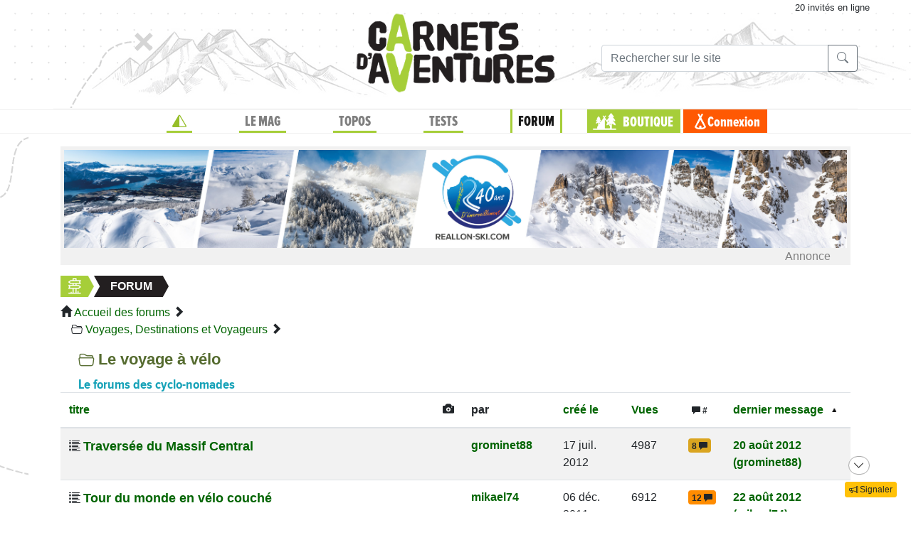

--- FILE ---
content_type: text/html;charset=UTF-8
request_url: https://www.expemag.com/forum/view/588efbdfe4b0ec6bb7215dd8?offset=600&max=50&sort=lastPostedMessage&order=asc
body_size: 11746
content:




<!DOCTYPE html>

<html lang="fr">
<head>
  
    
    
  

  
  
	

  


  



  

  

  <script type="text/javascript">
    var NTT_URL_ROOT = '',
            NTT_APPLICATION = "forum",
            NTTUserContext=null,
            SCROLLTOP=0, isLoggedIn=false;
    SKIN='ntt2';

  

  
    var STORY_METACONTAINER_ID = "588efbdfe4b0ec6bb7215dd8",
            STORY_CONTAINER_ID = "588efbdfe4b0ec6bb7215dd8/";
  

  


  
  

  </script>

  <link rel="icon" href="/assets/favicon.svg" type="image/svg+xml"/>
<link rel="alternate icon" href="/assets/favicon.ico" type="image/x-icon">
<link rel="apple-touch-icon" href="/assets/apple-touch-icon.png">
<link rel="mask-icon" href="/assets/mask-icon.svg" color="#005500">

  <meta name="viewport" content="width=device-width, initial-scale=1.0">
  <meta http-equiv="Content-Type" content="text/html; charset=UTF-8">
  


  
	

	<meta property="og:title" content="Le voyage à vélo"/>
	<title>Le voyage à vélo</title>
	
		<meta property="og:description" content="Le forums des cyclo-nomades"/>
		<meta name="description" content="Le forums des cyclo-nomades"/>
	

	
		<meta name="keywords" content="voyage, voyage nature, itinérance, discussions voyage, forum voyage, forum trek, voyage à vélo"/>
	


  <link rel="stylesheet" href="/assets/req-ntt2/req-base-999771740b75eaa81fe8f8315e65088c.css" />

  
    
      <link rel="stylesheet" href="/assets/req/req-bbcode-65bca69842cca97ee9f3d77284f75cfb.css" />
      <link rel="stylesheet" href="/assets/req/req-gallery-f53dc48eff05433a8ef01eab20c7ce82.css" />
      <link rel="stylesheet" href="/assets/req/req-blueimp-d37bf6d55ab9837e46c785c6a63f36f4.css" />
      
      <link rel="stylesheet" href="/assets/ntt-edition-392a99a4e154341a203c1d2ff0fe83ef.css" />
    
  


  <title>Magazine Carnets d&#39;Aventures</title>
  


	



  

</head>
<body>
  <noscript> Attention : JavaScript doit être activé pour un fonctionnement correct de ce site... </noscript>

    <div class="container">
        <div class="flyingBarDocking"></div>
        <div class="flyingBarScrollDocking"></div>
    </div>

  
    



<div class="badge ntt-online d-none d-lg-block d-print-none">



	
	 20 invités
 en ligne

	
</div>
  

  
    <img class="truster pull-right" src="/stats/imgTruster/9132374456910149237.png" alt="">
  

  <div class="container-md">
    





	
	













<div class="container-head-page d-print-none">
	<div class="row ntt2-row">
	<div class="col-lg-4 centred">
		</div>
		<div class="col-lg-4 text-center">
			<a class="nav-link" href="/">
				<img src="/assets/ntt2/images/master/logo.png" alt="Logo Carnets d'Aventures">
			</a>
		</div>
		<!-- barre de recherche menu Horizontal -->
		<div class="col-lg-4 text-center d-none d-lg-block">

			
					
	
	
	<div class="ntt2-menu-input-search">
		<form action="/search/search" method="get" accept-charset="UTF-8">

			<input type="hidden" name="app" value="forum">
			

			<div class="input-group">
				<input type="text" class="form-control" placeholder="Rechercher sur le site"
					   aria-label="Recherche" aria-describedby="search-addon1" name="q" value="">
				<div class="input-group-append">
					<button class="btn btn-outline-secondary" type="submit" id="search-addon1"><i class="bi-search" title=""></i></button>
				</div>
			</div>

		</form>

	</div>


			
		</div>
	</div>
</div>















<div class="d-none d-lg-block ntt2-menu-block d-print-none">
</div>
<div class="d-block d-lg-none ntt2-menu-block ntt2-menu-block-h40 d-print-none" >
</div>
<div class="row ntt2-row ntt2-row-menu-top">
<div class="col-lg-12 d-print-none">

	<nav class="navbar navbar-light bg-white navbar-expand-lg ntt2-navbar" >

		<button class="navbar-toggler" type="button" data-toggle="collapse" data-target="#navbarSupportedContent" aria-controls="navbarSupportedContent" aria-expanded="false" aria-label="Toggle navigation">
			<span class="navbar-toggler-icon"></span>
		</button>
		<!-- barre de recherche menu vertical -->
		<div class="text-center d-block d-lg-none ntt2-search-bar">

			
					
	
	
	<div class="ntt2-menu-input-search">
		<form action="/search/search" method="get" accept-charset="UTF-8">

			<input type="hidden" name="app" value="forum">
			

			<div class="input-group">
				<input type="text" class="form-control" placeholder="Rechercher sur le site"
					   aria-label="Recherche" aria-describedby="search-addon2" name="q" value="">
				<div class="input-group-append">
					<button class="btn btn-outline-secondary" type="submit" id="search-addon2"><i class="bi-search" title=""></i></button>
				</div>
			</div>

		</form>

	</div>


			
		</div>
		
	
	
		<a href="/boutique/viewCart" title="Voir le panier" class="ntt2-notification-panier d-block d-lg-none hidden bubbleShop">
			<span class="number"></span>
		</a>
	


		<div class="collapse navbar-collapse ntt2-menu" id="navbarSupportedContent">
			<ul class="navbar-nav mr-auto  mx-md-auto" >


				<!-- Menu Horizontal -->
				<li class="nav-item d-none d-lg-block">
					<a class="nav-link" href="/" title="Accueil"><i class="bi-triangle-half" style="color:#96be29;"></i></a>
				</li>

				<li class="nav-item d-none d-lg-block with-sub ">
					<a class="nav-link" href="/mag" onclick="return !isTouchDevice();">LE MAG</a>
					<div class="ntt2-sous-menu">
						<div class="container pt-4">
							<div class="row ntt2-row">
								<div class="col-lg-8">
									<div class="container">
										<div class="row ntt2-row">
											<div class="col-lg-4"><a class="ntt2-sous-menu-item" href="/mag">Accueil</a></div>
											
	
		
			
			<div class="col-lg-4"><a class="ntt2-sous-menu-item pr-5" href="/article/sommaires">Sommaires</a></div>
		
	
		
			
			<div class="col-lg-4"><a class="ntt2-sous-menu-item pr-5" href="/boutique/list/speciaux">Hors-série</a></div>
		
	
		
			
			<div class="col-lg-4"><a class="ntt2-sous-menu-item pr-5" href="/article/equipe/l-equipe">Équipe</a></div>
		
	
		
			
			<div class="col-lg-4"><a class="ntt2-sous-menu-item pr-5" href="/article/carnets-d-aventures/carnets-d-aventures-en-bref">Le mag en bref !</a></div>
		
	
		
			
			<div class="col-lg-4"><a class="ntt2-sous-menu-item pr-5" href="/mag/view/65f870a8e4b0003fb0225aba">L&#39;aventure des Carnets</a></div>
		
	
	<div class="col-lg-4"><a class="ntt2-sous-menu-item mt-2" href="/article/newsletters">Newsletter</a></div>
	<div class="col-lg-4"><a class="ntt2-sous-menu-item ntt2-app_menu_link mt-2" href="/forum">FORUM</a></div>

										</div>
									</div>
									<div class="container">
										<div class="ntt-black-divider"></div>
										<div class="row ntt2-row">
											<div class="col-lg-12"><span class="ntt2-menu-header-2 text-uppercase">Articles</span></div>
											
	<div class="col-lg-4"><a href="/mag/list?last=true" class="ntt2-sous-menu-item mt-2">Les derniers articles <i class="bi-clock-history small"></i></a></div>
	<div class="col-lg-4"><a href="/mag/list?forSubscribers=true" class="ntt2-sous-menu-item mt-2">Réservé aux abonnés <i class="bi-triangle-half"></i></a></div>

	
		
			
			<div class="col-lg-4"><a class="ntt2-sous-menu-item" href="/article/actualite">Actualités</a></div>
		
	
		
			
			<div class="col-lg-4"><a class="ntt2-sous-menu-item" href="/article/article-technique">Technique et Pratique</a></div>
		
	
		
			
			<div class="col-lg-4"><a class="ntt2-sous-menu-item" href="/article/dossiers">Dossiers</a></div>
		
	
		
			
			<div class="col-lg-4"><a class="ntt2-sous-menu-item" href="/article/billets-et-editos">Billets et éditos</a></div>
		
	
		
			
			<div class="col-lg-4"><a class="ntt2-sous-menu-item" href="/article/livres-et-films">Livres et Films</a></div>
		
	
		
			
			<div class="col-lg-4"><a class="ntt2-sous-menu-item" href="/article/recit">Récits et entretiens</a></div>
		
	
		
			
			<div class="col-lg-4"><a class="ntt2-sous-menu-item" href="/article/topos">Topos / Destinations</a></div>
		
	
		
			
			<div class="col-lg-4"><a class="ntt2-sous-menu-item" href="/article/courriers-des-lecteurs">Courriers des Lecteurs</a></div>
		
	
		
			
			<div class="col-lg-4"><a class="ntt2-sous-menu-item" href="/article/suivi-voyageurs">Suivi voyageurs</a></div>
		
	
		
			
			<div class="col-lg-4"><a class="ntt2-sous-menu-item" href="/article/archives">Archives</a></div>
		
	



										</div>
									</div>
								</div>


								<div class="col-lg-4">
									
										<div class="row ntt2-row ntt2-menu-enkiosque"
											 onclick="location.href='/article/en-kiosque/kiosque-preview';">
											<div class="col-sm">
												
												

													<img src="/media/showThumbnail/6946a9b3e0b1747d3b2e5a13.jpg"
														class="img-fluid"
														 alt="kiosque-preview"/>
												
											</div>
											<div class="col-sm">
												<div class="ntt2-mini-titre">
													N° 82
												</div>

												
												
													<div class="ntt2-mini-sous-titre-fond-vert">
														<div>en kiosque jusqu'au<br> 19 mars</div>
													</div>
												

												
												
													<a href="/mag/view/63ff6463e4b01da5b070290d" class="btn btn-outline-success btn-sm p-1 mt-2">
													<i class="bi-geo-alt"></i>	Le trouver ?
													</a>
												

											</div>
										</div>
									
								</div>
							</div>
						</div>


						<div class="ntt2-sous-menu-pub text-center">
							

	




	
	
		<aside class="">
			<div id="recHaut" class="dadaFrame text-center d-print-none banner">



							<a href="/other/go/supprimator693d5024e667591bbf545f48?app=forum" rel="sponsored" class="dadalink" target="_blank" rel="nofollow">
							<img src="/other/view/supprimator693d5024e667591bbf545f48/693d5082e667591bbf5736b9.jpg?app=forum" alt="pub Réallon"  class="img-responsive dadavisuel "/>
				</a>
			
                <div class="dada-title-bar">
                
                    Annonce
                
                 			<span class="bi-x-lg ntt-icon-control pull-right ntt-dismisser" 
onclick="jQuery(this).closest('aside').remove(); return false;"></span>


		
                </div>
			</div>
		</aside>
	





						</div>
					</div>
				</li>


				<li class="nav-item d-none d-lg-block with-sub ">
					<a class="nav-link" href="/mytrip" onclick="return !isTouchDevice();">TOPOS</a>
					<div class="ntt2-sous-menu">
						<div class="container pt-4">

							<div class="col-lg-8">
								<div class="container">
									<div class="row ntt2-row">
										<div class="col-lg-4">
											<a href="/mytrip">
												<div class="ntt2-sous-menu-item">Accueil Topos</div>
											</a>
										</div>
										
	<div class="col-lg-4">
		<a href="/book/list">
			<div class="ntt2-sous-menu-item">Tous les topos</div>
		</a>
	</div>
	<div class="col-lg-4">
		<a href="/book/searchOnMap">
			<div class="ntt2-sous-menu-item">Chercher sur la carte</div>
		</a>
	</div>
	<div class="col-lg-4">
		<a href="/book/listSelection">
			<div class="ntt2-sous-menu-item">Nos coups de coeur</div>
		</a>
	</div>

	<div class="col-lg-4">
		<a href="/book/listEco">
			<div class="ntt2-sous-menu-item">Approche en mobilité douce</div>
		</a>
	</div>

	<div class="col-lg-4">
		<a href="/book/myBooks">
			<div class="ntt2-sous-menu-item">Créer un topo</div>
		</a>
	</div>
	
		<div class="col-lg-4">
			<a href="/book/tryMytrip" rel="nofollow">
				<div class="ntt2-sous-menu-item text-danger">Voir une démo</div>
			</a>
		</div>
	
	<div class="col-lg-4">
		<a href="/book/myBooks" class="d-block d-md-none">
			<div class="ntt2-sous-menu-item">Mes topos</div>
		</a>
	</div>



									</div>
								</div>
							</div>
							<div class="col-lg-4">
								<div class="div-orange">
									<a href="/book/myBooks">
										<div class="ntt-menu-mytrip-title fhBN">Mes topos</div>
										<div class="ntt-black-divider"></div>
										<div class="ntt-menu-mytrip-intro fhBN">MyTrip permet de préparer un voyage nature<br> ou d'en faire un topo et/ou un compte-rendu.</div>
										
											<div class="ntt-menu-mytrip-cnx-myTrip">
												<span onclick="nttShowLogin(false, false, 'ntt2'); return false;"
														class="ntt2-btn ntt2-btn-black fhPNb" >
													Se connecter à mon espace >>
												</span>
											</div>
										
									</a>
								</div>
							</div>
						</div>
						<div class="ntt2-sous-menu-pub text-center">
							

	




	
	
		<aside class="">
			<div id="recHaut" class="dadaFrame text-center d-print-none banner">



							<a href="/other/go/supprimator693d5024e667591bbf545f48?app=forum" rel="sponsored" class="dadalink" target="_blank" rel="nofollow">
							<img src="/other/view/supprimator693d5024e667591bbf545f48/693d5082e667591bbf5736b9.jpg?app=forum" alt="pub Réallon"  class="img-responsive dadavisuel "/>
				</a>
			
                <div class="dada-title-bar">
                
                    Annonce
                
                 			<span class="bi-x-lg ntt-icon-control pull-right ntt-dismisser" 
onclick="jQuery(this).closest('aside').remove(); return false;"></span>


		
                </div>
			</div>
		</aside>
	





						</div>

					</div>
				</li>
				<li class="nav-item d-none d-lg-block with-sub ">
					<a class="nav-link" href="/review" onclick="return !isTouchDevice();">TESTS</a>
					<div class="ntt2-sous-menu">
						<div class="ntt2-sous-menu-col-2 text-left">
							<span class="ntt2-menu-header">RÉCENTS</span>
							




	
	<a href="/review/fr/view/rab/pantalon-cinder-kinetic" >
		<div class="ntt2-mini-vignette-menu">
			<div class="ntt2-mini-vignette-menu-categorie">
				
					Test <span class="ntt2-item-review">produit</span>
				
			</div>
			<div class="ntt2-mini-vignette-menu-titre">
				
					<div>
						
							pantalons
						
					</div>
				

				RAB Pantalon Cinder Kinetic
			</div>
			
				<img src="/media/showNano/68d66b9975063a4768711c90.jpg" alt="Pantalon Cinder Kinetic"/>
			
		</div>
	</a>

	
	<a href="/review/fr/view/simond/mt900-ul" >
		<div class="ntt2-mini-vignette-menu">
			<div class="ntt2-mini-vignette-menu-categorie">
				
					Test <span class="ntt2-item-review">produit</span>
				
			</div>
			<div class="ntt2-mini-vignette-menu-titre">
				
					<div>
						
							sac à dos
						
					</div>
				

				Simond MT900 UL
			</div>
			
				<img src="/media/showNano/68d28888649732648b2cafe6.jpg" alt="MT900 UL"/>
			
		</div>
	</a>

	
	<a href="/reviews/fr/view/quels-batons-de-randonnee-legers-et-pliables-choisir" >
		<div class="ntt2-mini-vignette-menu">
			<div class="ntt2-mini-vignette-menu-categorie">
				
					Test de <span class="ntt2-set-review">gamme</span>
				
			</div>
			<div class="ntt2-mini-vignette-menu-titre">
				

				 Quels bâtons de randonnée légers et pliables choisir ?
			</div>
			
				<img src="/media/showNano/688906abe21e037bce59d98f.jpg" alt="Quels bâtons de randonnée légers et pliables choisir ?"/>
			
		</div>
	</a>



						</div>
						<div class="ntt2-sous-menu-items-1-col ntt2-col-spacer">
							
	<a href="/review">
		<div class="ntt2-sous-menu-item">Tous les tests</div>
	</a>
	<a href="/reviewSet/index">
		<div class="ntt2-sous-menu-item">Les tests de gamme</div>
	</a>
	<a href="/reviewArticles">
		<div class="ntt2-sous-menu-item">Articles techniques</div>
	</a>
	<a href="/brand">
		<div class="ntt2-sous-menu-item">Les marques</div>
	</a>

						</div>
						<div class="ntt2-sous-menu-pub text-center">
							

	




	
	
		<aside class="">
			<div id="recHaut" class="dadaFrame text-center d-print-none banner">



							<a href="/other/go/supprimator693d5024e667591bbf545f48?app=forum" rel="sponsored" class="dadalink" target="_blank" rel="nofollow">
							<img src="/other/view/supprimator693d5024e667591bbf545f48/693d5082e667591bbf5736b9.jpg?app=forum" alt="pub Réallon"  class="img-responsive dadavisuel "/>
				</a>
			
                <div class="dada-title-bar">
                
                    Annonce
                
                 			<span class="bi-x-lg ntt-icon-control pull-right ntt-dismisser" 
onclick="jQuery(this).closest('aside').remove(); return false;"></span>


		
                </div>
			</div>
		</aside>
	





						</div>
					</div>
				</li>
				
					<li class="nav-item d-none d-lg-block with-sub active">
						<a class="nav-link" href="/forum" onclick="return !isTouchDevice();">FORUM</a>
					<div class="ntt2-sous-menu">
						<div class="ntt2-sous-menu-items-1-col">
							<a href="/forum">
								<div class="ntt2-sous-menu-item">Accueil des forums</div>
							</a>

							
	<a href="/forum/search?recents=15" title="Posts récents (15 jours)">
		<div class="ntt2-sous-menu-item">Messages récents</div>
	</a>

	


						</div>
						<div class="ntt2-sous-menu-pub text-center">
							

	




	
	
		<aside class="">
			<div id="recHaut" class="dadaFrame text-center d-print-none banner">



							<a href="/other/go/supprimator693d5024e667591bbf545f48?app=forum" rel="sponsored" class="dadalink" target="_blank" rel="nofollow">
							<img src="/other/view/supprimator693d5024e667591bbf545f48/693d5082e667591bbf5736b9.jpg?app=forum" alt="pub Réallon"  class="img-responsive dadavisuel "/>
				</a>
			
                <div class="dada-title-bar">
                
                    Annonce
                
                 			<span class="bi-x-lg ntt-icon-control pull-right ntt-dismisser" 
onclick="jQuery(this).closest('aside').remove(); return false;"></span>


		
                </div>
			</div>
		</aside>
	





						</div>
					</div>
					</li>
				
				<li class="nav-item ntt2-nav-item ntt2-nav-item-Boutique  d-none d-lg-block ">
					<a class="nav-link pl-5" href="/boutique"> BOUTIQUE</a></li>
				
	
	
		<a href="/boutique/viewCart" title="Voir le panier" class="ntt2-notification-panier d-none d-lg-block hidden bubbleShop">
			<span class="number"></span>
		</a>
	


					<li class="nav-item ntt2-nav-item ntt2-nav-item-Connexion d-none d-lg-block ">
						
							<a href="#" class="nav-link ml-4" onclick="nttShowLogin(false, false, 'ntt2'); return false;"> Connexion</a>
						
					</li>
				



				<!-- Menu Vertical -->
				<li class="nav-item d-block d-lg-none ntt2-li-sm-menu text-uppercase">
					<a class="nav-link" href="/"><span>Accueil</span></a>
				</li>

				
				<li class="nav-item d-block d-lg-none ntt2-li-sm-menu ">
					<a class="nav-link" href="/mag"><span>LE MAG</span></a>
				</li>
				

				
				<li class="nav-item d-block d-lg-none ntt2-li-sm-menu ">
					<a class="nav-link" href="/mytrip"><span>TOPOS</span></a>
				</li>
				

				
				<li class="nav-item d-block d-lg-none ntt2-li-sm-menu ">
					<a class="nav-link" href="/tests"><span>TESTS</span></a>
				</li>
				

				
				
					<li class="nav-item d-block d-lg-none ntt2-li-sm-menu ntt2-menu-active-vertical">
						<a class="nav-link" href="/forum"><span>FORUM</span></a>
					</li>

					<li class="nav-item d-block d-lg-none ntt2-sub-menu-vertical">
						
	<a href="/forum/search?recents=15" title="Posts récents (15 jours)">
		<div class="ntt2-sous-menu-item">Messages récents</div>
	</a>

	

					</li>
				

				<li class="nav-item d-block d-lg-none ntt2-nav-item-sm ntt2-nav-item-Boutique-sm">
					<a class="nav-link" href="/boutique"><span>BOUTIQUE</span></a>
				</li>

				<li class="nav-item d-block d-lg-none ntt2-nav-item-sm ntt2-nav-item-Connexion-sm ">
					
						<a href="#" class="nav-link" onclick="nttShowLogin(false, false, 'ntt2'); return false;"><span>Connexion</span></a>
					
				</li>
				
				

				<li class="nav-item d-block d-lg-none ntt2-li-sm-menu"><a class="" href="/mag/view/63ff6463e4b01da5b070290d"><i class="bi-pin-angle"></i> <span>Où trouver le mag ?</span></a></li>


				

				

			</ul>

		</div>

	</nav>

</div>
</div>





<div class="row">
    <div id="ntt-message-content" class="col-sm-12 col-md-8 col-lg-4 col-xl-4" style="display: none;"></div>
</div>








<div id="nttModalDialog"></div>

<div id="nttModal" class="modal fade" tabindex="-1" role="dialog"> 
	<div class="modal-dialog modal-xl" role="document">
		<div id="nttModalContent" class="modal-content">
		</div>
	</div>
</div>


    
        <div class="dada-sub-menu">
            




	
	
		<aside class="">
			<div id="recHaut" class="dadaFrame text-center d-print-none banner">



							<a href="/other/go/supprimator693d5024e667591bbf545f48?app=forum" rel="sponsored" class="dadalink" target="_blank" rel="nofollow">
							<img src="/other/view/supprimator693d5024e667591bbf545f48/693d5082e667591bbf5736b9.jpg?app=forum" alt="pub Réallon"  class="img-responsive dadavisuel "/>
				</a>
			
                <div class="dada-title-bar">
                
                    Annonce
                
                 			<span class="bi-x-lg ntt-icon-control pull-right ntt-dismisser" 
onclick="jQuery(this).closest('aside').remove(); return false;"></span>


		
                </div>
			</div>
		</aside>
	



        </div>
    




<div class="row ntt2-fil-ariane d-print-none">
	<div class="col-12 text-left font-weight-bold ">
		<a href="/">
			<div class="ntt2-fil-ariane-start">

			</div>
			<div class="ntt2-fil-ariane-text ariane-start-text">
				<span class="">Accueil</span>
			</div>
		</a>
		<span class="ariane-sep"></span>

		<div class="ntt2-fil-ariane-arriere active"></div>
		<div class="ntt2-fil-ariane-text active">
			
				<a href="/forum">
					<span class="">Forum</span>
				</a>
			

		</div>
		<div class="ntt2-fil-ariane-avant active"></div>

		

	</div>
</div>



<div class="row">
	<div id="flash-message" class="flash-message col-md-12">
		
	</div>
</div>




    

		
		

		<div>
			<span class="glyphicon glyphicon-home"></span> 
			<a href="/forum">Accueil des forums</a>
			<span class="glyphicon glyphicon-chevron-right"></span><br/>
		
			
				
					<span class="bi-folder2-open ntt-tab"></span>
					<a href="/forum/view/588efbdfe4b0ec6bb7215dd2">Voyages, Destinations et Voyageurs</a> 
					<span class="glyphicon glyphicon-chevron-right"></span>
				

				
				
				
			
			
			
	
		</div>	
		
		<div class="ntt-up-margin-15">
			<article>
				
					<h1 class="forum">
						<i class="glyphicon bi-folder2-open"></i>
						<span id="ntt-forum-name" class="">Le voyage à vélo</span>
					</h1>
				
				
	
	

	

	
		<div id="forumDescription">
			<h4 class="text-info">Le forums des cyclo-nomades</h4>
		</div>
	


	
	
	
	


	
	
	
	
	

	


	
		<div id="ntt-discussions">

			

<table class="table table-hover table-striped table-condensed">
	<thead>
		<tr>
			
			
			<th class="sortable" ><a href="/forum/view/588efbdfe4b0ec6bb7215dd8?sort=alias&amp;max=50&amp;offset=600&amp;order=asc">titre</a></th>
			<th class="hidden-xs"><span class="glyphicon glyphicon-camera" title="Avec photo ?"></span> </th>
			
			<th class="hidden-xs">par</th>
			<th class="hidden-xs sortable" ><a href="/forum/view/588efbdfe4b0ec6bb7215dd8?sort=dateCreated&amp;max=50&amp;offset=600&amp;order=asc">créé le</a></th>
			<th class="hidden-xs sortable" ><a href="/forum/view/588efbdfe4b0ec6bb7215dd8?sort=nbViews&amp;max=50&amp;offset=600&amp;order=desc">Vues</a></th>
			<th class="hidden-xs"><span class="badge" title="nombre de réponses"><span class="glyphicon-comment glyphicon hidden-xs"></span> #</span></th>
			<th class="sortable sorted asc" ><a href="/forum/view/588efbdfe4b0ec6bb7215dd8?sort=lastPostedMessage&amp;max=50&amp;offset=600&amp;order=desc">dernier message</a></th>
			
		</tr>
	</thead>
	<tbody>
		
			

			
				<tr class="">
					
					
					<td>

						
							<i class="bi-list-columns-reverse"></i>
						

						

						
						
						<a href="/forum/view/588efd15e4b0ec6bb7217048" class="ntt-forum "> Traversée du Massif Central </a>
					</td>
					<td class="hidden-xs">
						
					</td>
					<td class="hidden-xs">
						
							<a href="/user/show/5742d732e4b01e2b7ce81b75">grominet88</a>
						
					</td>
					<td class="hidden-xs">
						17 juil. 2012
					</td>

					<td class="hidden-xs">
						4987
					</td>

					<td class="hidden-xs">
						
							<span class='ntt-forum-content'></span> <span class='badge ntt-badge-number-2' title='Discussion active : 8 réponses'>8 <span class="glyphicon glyphicon-comment hidden-xs"></span></span>
						
					</td>
					<td>
						
							<a href="/forum/view/588efd15e4b0ec6bb7217048#msg588f0305e4b0ec6bb72266f8">
								20 août 2012
								(grominet88)
							</a>
						
						

					</td>
					
				</tr>
			
		
			

			
				<tr class="">
					
					
					<td>

						
							<i class="bi-list-columns-reverse"></i>
						

						

						
						
						<a href="/forum/view/588efcd6e4b0ec6bb7216cf3" class="ntt-forum "> Tour du monde en vélo couché </a>
					</td>
					<td class="hidden-xs">
						
					</td>
					<td class="hidden-xs">
						
							<a href="/user/show/588ef90ae4b0ec6bb72142d3">mikael74</a>
						
					</td>
					<td class="hidden-xs">
						06 déc. 2011
					</td>

					<td class="hidden-xs">
						6912
					</td>

					<td class="hidden-xs">
						
							<span class='ntt-forum-content'></span> <span class='badge ntt-badge-number-3' title='Discussion très active : 12 réponses'>12 <span class="glyphicon glyphicon-comment hidden-xs"></span></span>
						
					</td>
					<td>
						
							<a href="/forum/view/588efcd6e4b0ec6bb7216cf3#msg588f0307e4b0ec6bb722671f">
								22 août 2012
								(mikael74)
							</a>
						
						

					</td>
					
				</tr>
			
		
			

			
				<tr class="">
					
					
					<td>

						
							<i class="bi-list-columns-reverse"></i>
						

						

						
						
						<a href="/forum/view/588efceae4b0ec6bb7216e08" class="ntt-forum "> salopette enfant spéciale pluie </a>
					</td>
					<td class="hidden-xs">
						
					</td>
					<td class="hidden-xs">
						
							<a href="/user/show/588ef998e4b0ec6bb7214b92">tounoki</a>
						
					</td>
					<td class="hidden-xs">
						19 sept. 2011
					</td>

					<td class="hidden-xs">
						10340
					</td>

					<td class="hidden-xs">
						
							<span class='ntt-forum-content'></span> <span class='badge ntt-badge-number-3' title='Discussion très active : 10 réponses'>10 <span class="glyphicon glyphicon-comment hidden-xs"></span></span>
						
					</td>
					<td>
						
							<a href="/forum/view/588efceae4b0ec6bb7216e08#msg588f0309e4b0ec6bb722676a">
								25 août 2012
								(grorider)
							</a>
						
						

					</td>
					
				</tr>
			
		
			

			
				<tr class="">
					
					
					<td>

						
							<i class="bi-list-columns-reverse"></i>
						

						

						
						
						<a href="/forum/view/588efd1ae4b0ec6bb721707e" class="ntt-forum "> Clermont - perpignan en vélo </a>
					</td>
					<td class="hidden-xs">
						
					</td>
					<td class="hidden-xs">
						
							<a href="/user/show/588efa56e4b0ec6bb72154c6">japhy</a>
						
					</td>
					<td class="hidden-xs">
						18 août 2012
					</td>

					<td class="hidden-xs">
						3764
					</td>

					<td class="hidden-xs">
						
							<span class='ntt-forum-content'></span> <span class='badge ntt-badge-number-2' title='Discussion active : 8 réponses'>8 <span class="glyphicon glyphicon-comment hidden-xs"></span></span>
						
					</td>
					<td>
						
							<a href="/forum/view/588efd1ae4b0ec6bb721707e#msg588f030be4b0ec6bb722678e">
								27 août 2012
								(Lilichou_38)
							</a>
						
						

					</td>
					
				</tr>
			
		
			

			
				<tr class="">
					
					
					<td>

						
							<i class="bi-list-columns-reverse"></i>
						

						

						
						
						<a href="/forum/view/588efd0fe4b0ec6bb7216ff6" class="ntt-forum "> Corée en vélo ? </a>
					</td>
					<td class="hidden-xs">
						
					</td>
					<td class="hidden-xs">
						
							<a href="/user/show/588efa40e4b0ec6bb72153e9">CassieRiz</a>
						
					</td>
					<td class="hidden-xs">
						07 juin 2012
					</td>

					<td class="hidden-xs">
						1578
					</td>

					<td class="hidden-xs">
						
							<span class='ntt-forum-content'></span> <span class='badge ntt-badge-number-1' title='Discussion calme : 2 réponses'>2 <span class="glyphicon glyphicon-comment hidden-xs"></span></span>
						
					</td>
					<td>
						
							<a href="/forum/view/588efd0fe4b0ec6bb7216ff6#msg588f030de4b0ec6bb72267d0">
								30 août 2012
								(Clad14)
							</a>
						
						

					</td>
					
				</tr>
			
		
			

			
				<tr class="">
					
					
					<td>

						
							<i class="bi-list-columns-reverse"></i>
						

						

						
						
						<a href="/forum/view/588efd1ce4b0ec6bb72170a3" class="ntt-forum "> Canaux à vélo en famille en France </a>
					</td>
					<td class="hidden-xs">
						
					</td>
					<td class="hidden-xs">
						
							<a href="/user/show/556f2550e4b0bd766a7b80c8">Johanna</a>
						
					</td>
					<td class="hidden-xs">
						01 sept. 2012
					</td>

					<td class="hidden-xs">
						3378
					</td>

					<td class="hidden-xs">
						
							<span class='ntt-forum-content'></span> <span class='badge ntt-badge-number-1' title='Discussion calme : 2 réponses'>2 <span class="glyphicon glyphicon-comment hidden-xs"></span></span>
						
					</td>
					<td>
						
							<a href="/forum/view/588efd1ce4b0ec6bb72170a3#msg588f0310e4b0ec6bb7226822">
								03 sept. 2012
								(Johanna)
							</a>
						
						

					</td>
					
				</tr>
			
		
			

			
				<tr class="">
					
					
					<td>

						
							<i class="bi-list-columns-reverse"></i>
						

						

						
						
						<a href="/forum/view/588efd1de4b0ec6bb72170ab" class="ntt-forum "> Traversée des Pyrénées à vélo par la route des cols </a>
					</td>
					<td class="hidden-xs">
						
					</td>
					<td class="hidden-xs">
						
							<a href="/user/show/588ef9b9e4b0ec6bb7214d85">syouin</a>
						
					</td>
					<td class="hidden-xs">
						04 sept. 2012
					</td>

					<td class="hidden-xs">
						4778
					</td>

					<td class="hidden-xs">
						
							<span class='ntt-forum-content'></span> <span class='badge ntt-badge-number-1' title='Discussion calme : 2 réponses'>2 <span class="glyphicon glyphicon-comment hidden-xs"></span></span>
						
					</td>
					<td>
						
							<a href="/forum/view/588efd1de4b0ec6bb72170ab#msg588f0311e4b0ec6bb7226843">
								05 sept. 2012
								(loic88)
							</a>
						
						

					</td>
					
				</tr>
			
		
			

			
				<tr class="">
					
					
					<td>

						
							<i class="bi-list-columns-reverse"></i>
						

						

						
						
						<a href="/forum/view/588efd1ae4b0ec6bb7217080" class="ntt-forum "> 3 semaines en septembre dans le sud de la france </a>
					</td>
					<td class="hidden-xs">
						
					</td>
					<td class="hidden-xs">
						
							<a href="/user/show/588ef97de4b0ec6bb7214a07">europavelo</a>
						
					</td>
					<td class="hidden-xs">
						19 août 2012
					</td>

					<td class="hidden-xs">
						1772
					</td>

					<td class="hidden-xs">
						
							<span class='ntt-forum-content'></span> <span class='badge ntt-badge-number-1' title='Discussion calme : 2 réponses'>2 <span class="glyphicon glyphicon-comment hidden-xs"></span></span>
						
					</td>
					<td>
						
							<a href="/forum/view/588efd1ae4b0ec6bb7217080#msg588f0313e4b0ec6bb722686c">
								06 sept. 2012
								(Annabelle)
							</a>
						
						

					</td>
					
				</tr>
			
		
			

			
				<tr class="">
					
					
					<td>

						
							<i class="bi-list-columns-reverse"></i>
						

						

						
						
						<a href="/forum/view/588efcf7e4b0ec6bb7216ec5" class="ntt-forum "> Montbéliard - Dole - Nevers - Orléans à vélo (Eurovéloroute 6) </a>
					</td>
					<td class="hidden-xs">
						
					</td>
					<td class="hidden-xs">
						
							<a href="/user/show/588efa43e4b0ec6bb7215400">NukaCola</a>
						
					</td>
					<td class="hidden-xs">
						17 janv. 2012
					</td>

					<td class="hidden-xs">
						3157
					</td>

					<td class="hidden-xs">
						
							<span class='ntt-forum-content'></span> <span class='badge ntt-badge-number-1' title='Discussion calme : 4 réponses'>4 <span class="glyphicon glyphicon-comment hidden-xs"></span></span>
						
					</td>
					<td>
						
							<a href="/forum/view/588efcf7e4b0ec6bb7216ec5#msg588f031ae4b0ec6bb7226935">
								17 sept. 2012
								(Mak Manu)
							</a>
						
						

					</td>
					
				</tr>
			
		
			

			
				<tr class="">
					
					
					<td>

						
							<i class="bi-list-columns-reverse"></i>
						

						

						
						
						<a href="/forum/view/588efcfde4b0ec6bb7216f13" class="ntt-forum "> St Jacques de Compostelle, vélos &amp; Pieds </a>
					</td>
					<td class="hidden-xs">
						
					</td>
					<td class="hidden-xs">
						
							<a href="/user/show/588efa3ee4b0ec6bb72153ce">Anna.K</a>
						
					</td>
					<td class="hidden-xs">
						23 mai 2012
					</td>

					<td class="hidden-xs">
						6570
					</td>

					<td class="hidden-xs">
						
							<span class='ntt-forum-content'></span> <span class='badge ntt-badge-number-3' title='Discussion très active : 11 réponses'>11 <span class="glyphicon glyphicon-comment hidden-xs"></span></span>
						
					</td>
					<td>
						
							<a href="/forum/view/588efcfde4b0ec6bb7216f13#msg588f031ae4b0ec6bb7226938">
								17 sept. 2012
								(Mak Manu)
							</a>
						
						

					</td>
					
				</tr>
			
		
			

			
				<tr class="">
					
					
					<td>

						
							<i class="bi-list-columns-reverse"></i>
						

						

						
						
						<a href="/forum/view/588efcdce4b0ec6bb7216d48" class="ntt-forum "> Conseil sur un vélo pour la traversée du Canada </a>
					</td>
					<td class="hidden-xs">
						
					</td>
					<td class="hidden-xs">
						
							<a href="/user/show/588efa3ae4b0ec6bb721539f">marinem</a>
						
					</td>
					<td class="hidden-xs">
						30 juin 2011
					</td>

					<td class="hidden-xs">
						11962
					</td>

					<td class="hidden-xs">
						
							<span class='ntt-forum-content'></span> <span class='badge ntt-badge-number-3' title='Discussion très active : 15 réponses'>15 <span class="glyphicon glyphicon-comment hidden-xs"></span></span>
						
					</td>
					<td>
						
							<a href="/forum/view/588efcdce4b0ec6bb7216d48#msg588f031be4b0ec6bb7226952">
								19 sept. 2012
								(Mak Manu)
							</a>
						
						

					</td>
					
				</tr>
			
		
			

			
				<tr class="">
					
					
					<td>

						
							<i class="bi-list-columns-reverse"></i>
						

						

						
						
						<a href="/forum/view/588efd1be4b0ec6bb721708d" class="ntt-forum "> ARTE recherche hommes voulant changer de mode de vie </a>
					</td>
					<td class="hidden-xs">
						
					</td>
					<td class="hidden-xs">
						
							<a href="/user/show/588efa69e4b0ec6bb721558e">aurylia</a>
						
					</td>
					<td class="hidden-xs">
						24 août 2012
					</td>

					<td class="hidden-xs">
						4633
					</td>

					<td class="hidden-xs">
						
							<span class='ntt-forum-content'></span> <span class='badge ntt-badge-number-3' title='Discussion très active : 11 réponses'>11 <span class="glyphicon glyphicon-comment hidden-xs"></span></span>
						
					</td>
					<td>
						
							<a href="/forum/view/588efd1be4b0ec6bb721708d#msg588f031fe4b0ec6bb72269a6">
								24 sept. 2012
								(Siimon)
							</a>
						
						

					</td>
					
				</tr>
			
		
			

			
				<tr class="">
					
					
					<td>

						
							<i class="bi-list-columns-reverse"></i>
						

						

						
						
						<a href="/forum/view/588efd0ee4b0ec6bb7216fe3" class="ntt-forum "> casque </a>
					</td>
					<td class="hidden-xs">
						
					</td>
					<td class="hidden-xs">
						
							<a href="/user/show/588ef8fee4b0ec6bb72141d4">kanaky</a>
						
					</td>
					<td class="hidden-xs">
						27 sept. 2012
					</td>

					<td class="hidden-xs">
						1713
					</td>

					<td class="hidden-xs">
						
							<span class='ntt-forum-content'></span> <span class='badge ntt-badge-number-1' title='Discussion calme : 2 réponses'>2 <span class="glyphicon glyphicon-comment hidden-xs"></span></span>
						
					</td>
					<td>
						
							<a href="/forum/view/588efd0ee4b0ec6bb7216fe3#msg588f0321e4b0ec6bb72269e6">
								27 sept. 2012
								(kanaky)
							</a>
						
						

					</td>
					
				</tr>
			
		
			

			
				<tr class="">
					
					
					<td>

						
							<i class="bi-list-columns-reverse"></i>
						

						

						
						
						<a href="/forum/view/588efd18e4b0ec6bb7217068" class="ntt-forum "> vos meilleures recettes en bivouac en voyage à vélo ? </a>
					</td>
					<td class="hidden-xs">
						
					</td>
					<td class="hidden-xs">
						
							<a href="/user/show/588efa50e4b0ec6bb721547f">antoine_38</a>
						
					</td>
					<td class="hidden-xs">
						12 août 2012
					</td>

					<td class="hidden-xs">
						16878
					</td>

					<td class="hidden-xs">
						
							<span class='ntt-forum-content'></span> <span class='badge ntt-badge-number-3' title='Discussion très active : 12 réponses'>12 <span class="glyphicon glyphicon-comment hidden-xs"></span></span>
						
					</td>
					<td>
						
							<a href="/forum/view/588efd18e4b0ec6bb7217068#msg588f0321e4b0ec6bb72269e8">
								28 sept. 2012
								(Mak Manu)
							</a>
						
						

					</td>
					
				</tr>
			
		
			

			
				<tr class="">
					
					
					<td>

						
							<i class="bi-list-columns-reverse"></i>
						

						

						
						
						<a href="/forum/view/588efd14e4b0ec6bb721703a" class="ntt-forum "> Grenoble - Embrun à VTT </a>
					</td>
					<td class="hidden-xs">
						
					</td>
					<td class="hidden-xs">
						
							<a href="/user/show/588ef9b3e4b0ec6bb7214d1f">Supertramber</a>
						
					</td>
					<td class="hidden-xs">
						07 sept. 2012
					</td>

					<td class="hidden-xs">
						2208
					</td>

					<td class="hidden-xs">
						
							<span class='ntt-forum-content'></span> <span class='badge ntt-badge-number-1' title='Discussion calme : 3 réponses'>3 <span class="glyphicon glyphicon-comment hidden-xs"></span></span>
						
					</td>
					<td>
						
							<a href="/forum/view/588efd14e4b0ec6bb721703a#msg588f0322e4b0ec6bb72269fd">
								29 sept. 2012
								(Olivier)
							</a>
						
						

					</td>
					
				</tr>
			
		
			

			
				<tr class="">
					
					
					<td>

						
							<i class="bi-list-columns-reverse"></i>
						

						

						
						
						<a href="/forum/view/588efd20e4b0ec6bb72170d1" class="ntt-forum "> traversée pyrénée espagnol </a>
					</td>
					<td class="hidden-xs">
						
					</td>
					<td class="hidden-xs">
						
							<a href="/user/show/588ef99ce4b0ec6bb7214bc8">laupo73</a>
						
					</td>
					<td class="hidden-xs">
						29 sept. 2012
					</td>

					<td class="hidden-xs">
						1078
					</td>

					<td class="hidden-xs">
						
							<span class='ntt-forum-content'></span> <span class='badge ntt-badge-number-0' title='Participez ! : 0 réponses'>0 <span class="glyphicon glyphicon-comment hidden-xs"></span></span>
						
					</td>
					<td>
						
						

					</td>
					
				</tr>
			
		
			

			
				<tr class="">
					
					
					<td>

						
							<i class="bi-list-columns-reverse"></i>
						

						

						
						
						<a href="/forum/view/588efd1fe4b0ec6bb72170ca" class="ntt-forum "> POIDS: Listings de matériel embarqué </a>
					</td>
					<td class="hidden-xs">
						
					</td>
					<td class="hidden-xs">
						
							<a href="/user/show/588efa3ce4b0ec6bb72153bd">Mak Manu</a>
						
					</td>
					<td class="hidden-xs">
						27 sept. 2012
					</td>

					<td class="hidden-xs">
						3896
					</td>

					<td class="hidden-xs">
						
							<span class='ntt-forum-content'></span> <span class='badge ntt-badge-number-2' title='Discussion active : 7 réponses'>7 <span class="glyphicon glyphicon-comment hidden-xs"></span></span>
						
					</td>
					<td>
						
							<a href="/forum/view/588efd1fe4b0ec6bb72170ca#msg588f0324e4b0ec6bb7226a28">
								02 oct. 2012
								(Mak Manu)
							</a>
						
						

					</td>
					
				</tr>
			
		
			

			
				<tr class="">
					
					
					<td>

						
							<i class="bi-list-columns-reverse"></i>
						

						

						
						
						<a href="/forum/view/588efd21e4b0ec6bb72170e0" class="ntt-forum "> rando VTT dans les alpes de haute provence </a>
					</td>
					<td class="hidden-xs">
						
					</td>
					<td class="hidden-xs">
						
							<a href="/user/show/558e68f4e4b0084c6ef44b29">Kajak</a>
						
					</td>
					<td class="hidden-xs">
						07 oct. 2012
					</td>

					<td class="hidden-xs">
						1436
					</td>

					<td class="hidden-xs">
						
							<span class='ntt-forum-content'></span> <span class='badge ntt-badge-number-1' title='Discussion calme : 1 réponses'>1 <span class="glyphicon glyphicon-comment hidden-xs"></span></span>
						
					</td>
					<td>
						
							<a href="/forum/view/588efd21e4b0ec6bb72170e0#msg588f0326e4b0ec6bb7226a6f">
								07 oct. 2012
								(Olivier)
							</a>
						
						

					</td>
					
				</tr>
			
		
			

			
				<tr class="">
					
					
					<td>

						
							<i class="bi-list-columns-reverse"></i>
						

						

						
						
						<a href="/forum/view/588efceae4b0ec6bb7216e13" class="ntt-forum "> remorque croozer </a>
					</td>
					<td class="hidden-xs">
						
					</td>
					<td class="hidden-xs">
						
							<a href="/user/show/588ef8fee4b0ec6bb72141d4">kanaky</a>
						
					</td>
					<td class="hidden-xs">
						26 sept. 2012
					</td>

					<td class="hidden-xs">
						2167
					</td>

					<td class="hidden-xs">
						
							<span class='ntt-forum-content'></span> <span class='badge ntt-badge-number-1' title='Discussion calme : 3 réponses'>3 <span class="glyphicon glyphicon-comment hidden-xs"></span></span>
						
					</td>
					<td>
						
							<a href="/forum/view/588efceae4b0ec6bb7216e13#msg588f0329e4b0ec6bb7226ade">
								12 oct. 2012
								(La Fameuhly)
							</a>
						
						

					</td>
					
				</tr>
			
		
			

			
				<tr class="">
					
					
					<td>

						
							<i class="bi-list-columns-reverse"></i>
						

						

						
						
						<a href="/forum/view/588efd22e4b0ec6bb72170f4" class="ntt-forum "> Avis sur remorque monoroue </a>
					</td>
					<td class="hidden-xs">
						
					</td>
					<td class="hidden-xs">
						
							<a href="/user/show/588ef959e4b0ec6bb721481e">jujunio</a>
						
					</td>
					<td class="hidden-xs">
						12 oct. 2012
					</td>

					<td class="hidden-xs">
						5487
					</td>

					<td class="hidden-xs">
						
							<span class='ntt-forum-content'></span> <span class='badge ntt-badge-number-1' title='Discussion calme : 2 réponses'>2 <span class="glyphicon glyphicon-comment hidden-xs"></span></span>
						
					</td>
					<td>
						
							<a href="/forum/view/588efd22e4b0ec6bb72170f4#msg588f032be4b0ec6bb7226aff">
								15 oct. 2012
								(jujunio)
							</a>
						
						

					</td>
					
				</tr>
			
		
			

			
				<tr class="">
					
					
					<td>

						
							<i class="bi-list-columns-reverse"></i>
						

						

						
						
						<a href="/forum/view/588efd22e4b0ec6bb72170ee" class="ntt-forum "> VTT BUL au Nicaragua </a>
					</td>
					<td class="hidden-xs">
						
					</td>
					<td class="hidden-xs">
						
							<a href="/user/show/588ef902e4b0ec6bb7214225">Seb V</a>
						
					</td>
					<td class="hidden-xs">
						09 oct. 2012
					</td>

					<td class="hidden-xs">
						3291
					</td>

					<td class="hidden-xs">
						
							<span class='ntt-forum-content'></span> <span class='badge ntt-badge-number-1' title='Discussion calme : 3 réponses'>3 <span class="glyphicon glyphicon-comment hidden-xs"></span></span>
						
					</td>
					<td>
						
							<a href="/forum/view/588efd22e4b0ec6bb72170ee#msg588f0331e4b0ec6bb7226b9d">
								23 oct. 2012
								(Seb V)
							</a>
						
						

					</td>
					
				</tr>
			
		
			

			
				<tr class="">
					
					
					<td>

						
							<i class="bi-list-columns-reverse"></i>
						

						

						
						
						<a href="/forum/view/588efcc0e4b0ec6bb7216bc1" class="ntt-forum "> Cote atlantique à vélo avec bébé de 7 mois, de la Rochelle à Bayonne </a>
					</td>
					<td class="hidden-xs">
						
					</td>
					<td class="hidden-xs">
						
							<a href="/user/show/588ef9dee4b0ec6bb7214f6a">Cyclofamily</a>
						
					</td>
					<td class="hidden-xs">
						18 mars 2012
					</td>

					<td class="hidden-xs">
						6066
					</td>

					<td class="hidden-xs">
						
							<span class='ntt-forum-content'></span> <span class='badge ntt-badge-number-3' title='Discussion très active : 10 réponses'>10 <span class="glyphicon glyphicon-comment hidden-xs"></span></span>
						
					</td>
					<td>
						
							<a href="/forum/view/588efcc0e4b0ec6bb7216bc1#msg588f0333e4b0ec6bb7226bd7">
								28 oct. 2012
								(Cyclofamily)
							</a>
						
						

					</td>
					
				</tr>
			
		
			

			
				<tr class="">
					
					
					<td>

						
							<i class="bi-list-columns-reverse"></i>
						

						

						
						
						<a href="/forum/view/588efd0de4b0ec6bb7216fcd" class="ntt-forum "> Première en vélo | Besoin de conseils - (Tour de France à vélo) </a>
					</td>
					<td class="hidden-xs">
						
					</td>
					<td class="hidden-xs">
						
							<a href="/user/show/588ef94ee4b0ec6bb7214783">page614</a>
						
					</td>
					<td class="hidden-xs">
						20 mai 2012
					</td>

					<td class="hidden-xs">
						7814
					</td>

					<td class="hidden-xs">
						
							<span class='ntt-forum-content'></span> <span class='badge ntt-badge-number-3' title='Discussion très active : 16 réponses'>16 <span class="glyphicon glyphicon-comment hidden-xs"></span></span>
						
					</td>
					<td>
						
							<a href="/forum/view/588efd0de4b0ec6bb7216fcd#msg588f033ce4b0ec6bb7226cd7">
								12 nov. 2012
								(page614)
							</a>
						
						

					</td>
					
				</tr>
			
		
			

			
				<tr class="">
					
					
					<td>

						
							<i class="bi-list-columns-reverse"></i>
						

						

						
						
						<a href="/forum/view/588efd24e4b0ec6bb7217110" class="ntt-forum "> Gare de l&#39;Est à Gare Montparnasse </a>
					</td>
					<td class="hidden-xs">
						
					</td>
					<td class="hidden-xs">
						
							<a href="/user/show/588ef998e4b0ec6bb7214b92">tounoki</a>
						
					</td>
					<td class="hidden-xs">
						31 oct. 2012
					</td>

					<td class="hidden-xs">
						2842
					</td>

					<td class="hidden-xs">
						
							<span class='ntt-forum-content'></span> <span class='badge ntt-badge-number-1' title='Discussion calme : 3 réponses'>3 <span class="glyphicon glyphicon-comment hidden-xs"></span></span>
						
					</td>
					<td>
						
							<a href="/forum/view/588efd24e4b0ec6bb7217110#msg588f033ee4b0ec6bb7226d05">
								15 nov. 2012
								(Mak Manu)
							</a>
						
						

					</td>
					
				</tr>
			
		
			

			
				<tr class="">
					
					
					<td>

						
							<i class="bi-list-columns-reverse"></i>
						

						

						
						
						<a href="/forum/view/588efd24e4b0ec6bb7217109" class="ntt-forum "> L&#39;Attitude Terre : un tour du monde en Pino Hase </a>
					</td>
					<td class="hidden-xs">
						
					</td>
					<td class="hidden-xs">
						
							<a href="/user/show/588ef9f1e4b0ec6bb7215049">L_Attitude Terre</a>
						
					</td>
					<td class="hidden-xs">
						29 oct. 2012
					</td>

					<td class="hidden-xs">
						4365
					</td>

					<td class="hidden-xs">
						
							<span class='ntt-forum-content'></span> <span class='badge ntt-badge-number-2' title='Discussion active : 6 réponses'>6 <span class="glyphicon glyphicon-comment hidden-xs"></span></span>
						
					</td>
					<td>
						
							<a href="/forum/view/588efd24e4b0ec6bb7217109#msg588f0342e4b0ec6bb7226d80">
								22 nov. 2012
								(Eric_Lydie)
							</a>
						
						

					</td>
					
				</tr>
			
		
			

			
				<tr class="">
					
					
					<td>

						
							<i class="bi-list-columns-reverse"></i>
						

						

						
						
						<a href="/forum/view/588efd29e4b0ec6bb7217140" class="ntt-forum "> Paris-Saint-Jean-de-Luz </a>
					</td>
					<td class="hidden-xs">
						
					</td>
					<td class="hidden-xs">
						
							<a href="/user/show/588ef9b7e4b0ec6bb7214d62">respiro</a>
						
					</td>
					<td class="hidden-xs">
						23 nov. 2012
					</td>

					<td class="hidden-xs">
						803
					</td>

					<td class="hidden-xs">
						
							<span class='ntt-forum-content'></span> <span class='badge ntt-badge-number-0' title='Participez ! : 0 réponses'>0 <span class="glyphicon glyphicon-comment hidden-xs"></span></span>
						
					</td>
					<td>
						
						

					</td>
					
				</tr>
			
		
			

			
				<tr class="">
					
					
					<td>

						
							<i class="bi-list-columns-reverse"></i>
						

						

						
						
						<a href="/forum/view/588efd09e4b0ec6bb7216f9a" class="ntt-forum "> lunettes vue et VTT </a>
					</td>
					<td class="hidden-xs">
						
					</td>
					<td class="hidden-xs">
						
							<a href="/user/show/588ef998e4b0ec6bb7214b92">tounoki</a>
						
					</td>
					<td class="hidden-xs">
						29 avr. 2012
					</td>

					<td class="hidden-xs">
						7829
					</td>

					<td class="hidden-xs">
						
							<span class='ntt-forum-content'></span> <span class='badge ntt-badge-number-3' title='Discussion très active : 10 réponses'>10 <span class="glyphicon glyphicon-comment hidden-xs"></span></span>
						
					</td>
					<td>
						
							<a href="/forum/view/588efd09e4b0ec6bb7216f9a#msg588f034ae4b0ec6bb7226e63">
								02 déc. 2012
								(ChristopheD)
							</a>
						
						

					</td>
					
				</tr>
			
		
			

			
				<tr class="">
					
					
					<td>

						
							<i class="bi-list-columns-reverse"></i>
						

						

						
						
						<a href="/forum/view/588efd28e4b0ec6bb7217135" class="ntt-forum "> Follow-me sur long voyage + essais </a>
					</td>
					<td class="hidden-xs">
						
					</td>
					<td class="hidden-xs">
						
							<a href="/user/show/588ef988e4b0ec6bb7214a9c">Siimon</a>
						
					</td>
					<td class="hidden-xs">
						19 nov. 2012
					</td>

					<td class="hidden-xs">
						5109
					</td>

					<td class="hidden-xs">
						
							<span class='ntt-forum-content'></span> <span class='badge ntt-badge-number-2' title='Discussion active : 9 réponses'>9 <span class="glyphicon glyphicon-comment hidden-xs"></span></span>
						
					</td>
					<td>
						
							<a href="/forum/view/588efd28e4b0ec6bb7217135#msg588f034fe4b0ec6bb7226eec">
								05 déc. 2012
								(Siimon)
							</a>
						
						

					</td>
					
				</tr>
			
		
			

			
				<tr class="">
					
					
					<td>

						
							<i class="bi-list-columns-reverse"></i>
						

						

						
						
						<a href="/forum/view/588efd23e4b0ec6bb72170fe" class="ntt-forum "> Choix d&#39;une tente où tout rentre : hésitations entre 2 </a>
					</td>
					<td class="hidden-xs">
						
					</td>
					<td class="hidden-xs">
						
							<a href="/user/show/588ef8e9e4b0ec6bb7213fee">ChristopheD</a>
						
					</td>
					<td class="hidden-xs">
						21 oct. 2012
					</td>

					<td class="hidden-xs">
						6400
					</td>

					<td class="hidden-xs">
						
							<span class='ntt-forum-content'></span> <span class='badge ntt-badge-number-3' title='Discussion très active : 10 réponses'>10 <span class="glyphicon glyphicon-comment hidden-xs"></span></span>
						
					</td>
					<td>
						
							<a href="/forum/view/588efd23e4b0ec6bb72170fe#msg588f0351e4b0ec6bb7226f1c">
								07 déc. 2012
								(ChristopheD)
							</a>
						
						

					</td>
					
				</tr>
			
		
			

			
				<tr class="">
					
					
					<td>

						
							<i class="bi-list-columns-reverse"></i>
						

						

						
						
						<a href="/forum/view/588efd2ce4b0ec6bb721716e" class="ntt-forum "> Choix d&#39;un vélo pour itinérance </a>
					</td>
					<td class="hidden-xs">
						
					</td>
					<td class="hidden-xs">
						
							<a href="/user/show/55825c7ee4b00dde81d6fa34">Manudad</a>
						
					</td>
					<td class="hidden-xs">
						12 déc. 2012
					</td>

					<td class="hidden-xs">
						8780
					</td>

					<td class="hidden-xs">
						
							<span class='ntt-forum-content'></span> <span class='badge ntt-badge-number-2' title='Discussion active : 9 réponses'>9 <span class="glyphicon glyphicon-comment hidden-xs"></span></span>
						
					</td>
					<td>
						
							<a href="/forum/view/588efd2ce4b0ec6bb721716e#msg588f0357e4b0ec6bb7226fbc">
								16 déc. 2012
								(Mak Manu)
							</a>
						
						

					</td>
					
				</tr>
			
		
			

			
				<tr class="">
					
					
					<td>

						
							<i class="bi-list-columns-reverse"></i>
						

						

						
						
						<a href="/forum/view/588efd08e4b0ec6bb7216f94" class="ntt-forum "> Choix entre vélo porte bagages saccoches ou vélo + remorques... </a>
					</td>
					<td class="hidden-xs">
						
					</td>
					<td class="hidden-xs">
						
							<a href="/user/show/588ef9cae4b0ec6bb7214e6d">benarbraz</a>
						
					</td>
					<td class="hidden-xs">
						26 avr. 2012
					</td>

					<td class="hidden-xs">
						10756
					</td>

					<td class="hidden-xs">
						
							<span class='ntt-forum-content'></span> <span class='badge ntt-badge-number-3' title='Discussion très active : 13 réponses'>13 <span class="glyphicon glyphicon-comment hidden-xs"></span></span>
						
					</td>
					<td>
						
							<a href="/forum/view/588efd08e4b0ec6bb7216f94#msg588f0357e4b0ec6bb7226fbf">
								16 déc. 2012
								(julien84000)
							</a>
						
						

					</td>
					
				</tr>
			
		
			

			
				<tr class="">
					
					
					<td>

						
							<i class="bi-list-columns-reverse"></i>
						

						

						
						
						<a href="/forum/view/588efd0fe4b0ec6bb7216ff4" class="ntt-forum "> Follow me or not follow me? </a>
					</td>
					<td class="hidden-xs">
						
					</td>
					<td class="hidden-xs">
						
							<a href="/user/show/588efa0fe4b0ec6bb72151c7">Flodan</a>
						
					</td>
					<td class="hidden-xs">
						06 juin 2012
					</td>

					<td class="hidden-xs">
						15217
					</td>

					<td class="hidden-xs">
						
							<span class='ntt-forum-content'></span> <span class='badge ntt-badge-number-3' title='Discussion très active : 13 réponses'>13 <span class="glyphicon glyphicon-comment hidden-xs"></span></span>
						
					</td>
					<td>
						
							<a href="/forum/view/588efd0fe4b0ec6bb7216ff4#msg588f035be4b0ec6bb7226fde">
								18 déc. 2012
								(tounoki)
							</a>
						
						

					</td>
					
				</tr>
			
		
			

			
				<tr class="">
					
					
					<td>

						
							<i class="bi-list-columns-reverse"></i>
						

						

						
						
						<a href="/forum/view/588efd0ce4b0ec6bb7216fc6" class="ntt-forum "> Les Pays Bas à vélo en famille </a>
					</td>
					<td class="hidden-xs">
						
					</td>
					<td class="hidden-xs">
						
							<a href="/user/show/588ef9bde4b0ec6bb7214db0">Lauthe</a>
						
					</td>
					<td class="hidden-xs">
						18 déc. 2012
					</td>

					<td class="hidden-xs">
						2137
					</td>

					<td class="hidden-xs">
						
							<span class='ntt-forum-content'></span> <span class='badge ntt-badge-number-1' title='Discussion calme : 1 réponses'>1 <span class="glyphicon glyphicon-comment hidden-xs"></span></span>
						
					</td>
					<td>
						
							<a href="/forum/view/588efd0ce4b0ec6bb7216fc6#msg588f035be4b0ec6bb7226fe7">
								19 déc. 2012
								(loic88)
							</a>
						
						

					</td>
					
				</tr>
			
		
			

			
				<tr class="">
					
					
					<td>

						
							<i class="bi-list-columns-reverse"></i>
						

						

						
						
						<a href="/forum/view/588efd29e4b0ec6bb7217141" class="ntt-forum "> vague, très vague... japon ? </a>
					</td>
					<td class="hidden-xs">
						
					</td>
					<td class="hidden-xs">
						
							<a href="/user/show/588ef941e4b0ec6bb72146be">michelg</a>
						
					</td>
					<td class="hidden-xs">
						24 nov. 2012
					</td>

					<td class="hidden-xs">
						4057
					</td>

					<td class="hidden-xs">
						
							<span class='ntt-forum-content'></span> <span class='badge ntt-badge-number-2' title='Discussion active : 7 réponses'>7 <span class="glyphicon glyphicon-comment hidden-xs"></span></span>
						
					</td>
					<td>
						
							<a href="/forum/view/588efd29e4b0ec6bb7217141#msg588f035ce4b0ec6bb7226fed">
								19 déc. 2012
								(Slug)
							</a>
						
						

					</td>
					
				</tr>
			
		
			

			
				<tr class="">
					
					
					<td>

						
							<i class="bi-list-columns-reverse"></i>
						

						

						
						
						<a href="/forum/view/588efd2de4b0ec6bb721717c" class="ntt-forum "> Annecy - Cap Nord à vélo, trois mois par les pays Baltes et îles Åland </a>
					</td>
					<td class="hidden-xs">
						
					</td>
					<td class="hidden-xs">
						
							<a href="/user/show/588efa51e4b0ec6bb7215494">Lysefjord</a>
						
					</td>
					<td class="hidden-xs">
						26 déc. 2012
					</td>

					<td class="hidden-xs">
						2082
					</td>

					<td class="hidden-xs">
						
							<span class='ntt-forum-content'></span> <span class='badge ntt-badge-number-1' title='Discussion calme : 2 réponses'>2 <span class="glyphicon glyphicon-comment hidden-xs"></span></span>
						
					</td>
					<td>
						
							<a href="/forum/view/588efd2de4b0ec6bb721717c#msg588f0367e4b0ec6bb7227128">
								11 janv. 2013
								(Enzo007)
							</a>
						
						

					</td>
					
				</tr>
			
		
			

			
				<tr class="">
					
					
					<td>

						
							<i class="bi-list-columns-reverse"></i>
						

						

						
						
						<a href="/forum/view/588efd30e4b0ec6bb721719d" class="ntt-forum "> Documentaire ce soir sur France Ô </a>
					</td>
					<td class="hidden-xs">
						
					</td>
					<td class="hidden-xs">
						
							<a href="/user/show/588ef9bde4b0ec6bb7214db0">Lauthe</a>
						
					</td>
					<td class="hidden-xs">
						15 janv. 2013
					</td>

					<td class="hidden-xs">
						1309
					</td>

					<td class="hidden-xs">
						
							<span class='ntt-forum-content'></span> <span class='badge ntt-badge-number-0' title='Participez ! : 0 réponses'>0 <span class="glyphicon glyphicon-comment hidden-xs"></span></span>
						
					</td>
					<td>
						
						

					</td>
					
				</tr>
			
		
			

			
				<tr class="">
					
					
					<td>

						
							<i class="bi-list-columns-reverse"></i>
						

						

						
						
						<a href="/forum/view/588efd32e4b0ec6bb72171c3" class="ntt-forum "> transsibérien </a>
					</td>
					<td class="hidden-xs">
						
					</td>
					<td class="hidden-xs">
						
							<a href="/user/show/588ef8fee4b0ec6bb72141d4">kanaky</a>
						
					</td>
					<td class="hidden-xs">
						25 janv. 2013
					</td>

					<td class="hidden-xs">
						1871
					</td>

					<td class="hidden-xs">
						
							<span class='ntt-forum-content'></span> <span class='badge ntt-badge-number-1' title='Discussion calme : 3 réponses'>3 <span class="glyphicon glyphicon-comment hidden-xs"></span></span>
						
					</td>
					<td>
						
							<a href="/forum/view/588efd32e4b0ec6bb72171c3#msg588f0375e4b0ec6bb72271ea">
								26 janv. 2013
								(kanaky)
							</a>
						
						

					</td>
					
				</tr>
			
		
			

			
				<tr class="">
					
					
					<td>

						
							<i class="bi-list-columns-reverse"></i>
						

						

						
						
						<a href="/forum/view/588efd32e4b0ec6bb72171bb" class="ntt-forum "> sacoches enfant </a>
					</td>
					<td class="hidden-xs">
						
					</td>
					<td class="hidden-xs">
						
							<a href="/user/show/588ef998e4b0ec6bb7214b92">tounoki</a>
						
					</td>
					<td class="hidden-xs">
						20 janv. 2013
					</td>

					<td class="hidden-xs">
						2203
					</td>

					<td class="hidden-xs">
						
							<span class='ntt-forum-content'></span> <span class='badge ntt-badge-number-1' title='Discussion calme : 4 réponses'>4 <span class="glyphicon glyphicon-comment hidden-xs"></span></span>
						
					</td>
					<td>
						
							<a href="/forum/view/588efd32e4b0ec6bb72171bb#msg588f0376e4b0ec6bb72271fd">
								27 janv. 2013
								(La Fameuhly)
							</a>
						
						

					</td>
					
				</tr>
			
		
			

			
				<tr class="">
					
					
					<td>

						
							<i class="bi-list-columns-reverse"></i>
						

						

						
						
						<a href="/forum/view/588efd33e4b0ec6bb72171cb" class="ntt-forum "> 1 700 000 km, seul, sans aucune assistance </a>
					</td>
					<td class="hidden-xs">
						
					</td>
					<td class="hidden-xs">
						
							Bixente
						
					</td>
					<td class="hidden-xs">
						28 janv. 2013
					</td>

					<td class="hidden-xs">
						3190
					</td>

					<td class="hidden-xs">
						
							<span class='ntt-forum-content'></span> <span class='badge ntt-badge-number-2' title='Discussion active : 5 réponses'>5 <span class="glyphicon glyphicon-comment hidden-xs"></span></span>
						
					</td>
					<td>
						
							<a href="/forum/view/588efd33e4b0ec6bb72171cb#msg588f0378e4b0ec6bb722722f">
								29 janv. 2013
								(Mak Manu)
							</a>
						
						

					</td>
					
				</tr>
			
		
			

			
				<tr class="">
					
					
					<td>

						
							<i class="bi-list-columns-reverse"></i>
						

						

						
						
						<a href="/forum/view/588efd30e4b0ec6bb721719e" class="ntt-forum "> 1er festival du voyage à vélo à Nancy </a>
					</td>
					<td class="hidden-xs">
						
					</td>
					<td class="hidden-xs">
						
							<a href="/user/show/5762ef1fe4b0546ee5472a9c">virgulefred</a>
						
					</td>
					<td class="hidden-xs">
						28 janv. 2013
					</td>

					<td class="hidden-xs">
						1827
					</td>

					<td class="hidden-xs">
						
							<span class='ntt-forum-content'></span> <span class='badge ntt-badge-number-1' title='Discussion calme : 1 réponses'>1 <span class="glyphicon glyphicon-comment hidden-xs"></span></span>
						
					</td>
					<td>
						
							<a href="/forum/view/588efd30e4b0ec6bb721719e#msg588f037ae4b0ec6bb7227266">
								01 févr. 2013
								(kanaky)
							</a>
						
						

					</td>
					
				</tr>
			
		
			

			
				<tr class="">
					
					
					<td>

						
							<i class="bi-list-columns-reverse"></i>
						

						

						
						
						<a href="/forum/view/588efca1e4b0ec6bb72169db" class="ntt-forum "> voyage en vélo, en famille, au quebec </a>
					</td>
					<td class="hidden-xs">
						
					</td>
					<td class="hidden-xs">
						
							<a href="/user/show/588ef98be4b0ec6bb7214ac3">Pierre_olivier</a>
						
					</td>
					<td class="hidden-xs">
						20 juin 2010
					</td>

					<td class="hidden-xs">
						2404
					</td>

					<td class="hidden-xs">
						
							<span class='ntt-forum-content'></span> <span class='badge ntt-badge-number-1' title='Discussion calme : 2 réponses'>2 <span class="glyphicon glyphicon-comment hidden-xs"></span></span>
						
					</td>
					<td>
						
							<a href="/forum/view/588efca1e4b0ec6bb72169db#msg588f037be4b0ec6bb722727e">
								03 févr. 2013
								(Soni)
							</a>
						
						

					</td>
					
				</tr>
			
		
			

			
				<tr class="">
					
					
					<td>

						
							<i class="bi-list-columns-reverse"></i>
						

						

						
						
						<a href="/forum/view/588efd2de4b0ec6bb7217181" class="ntt-forum "> Circuit vélo en Ecosse ce printemps </a>
					</td>
					<td class="hidden-xs">
						
					</td>
					<td class="hidden-xs">
						
							<a href="/user/show/588ef97ee4b0ec6bb7214a13">boussole68</a>
						
					</td>
					<td class="hidden-xs">
						23 déc. 2012
					</td>

					<td class="hidden-xs">
						7254
					</td>

					<td class="hidden-xs">
						
							<span class='ntt-forum-content'></span> <span class='badge ntt-badge-number-2' title='Discussion active : 8 réponses'>8 <span class="glyphicon glyphicon-comment hidden-xs"></span></span>
						
					</td>
					<td>
						
							<a href="/forum/view/588efd2de4b0ec6bb7217181#msg588f0384e4b0ec6bb722737a">
								17 févr. 2013
								(lessablesrouges)
							</a>
						
						

					</td>
					
				</tr>
			
		
			

			
				<tr class="">
					
					
					<td>

						
							<i class="bi-list-columns-reverse"></i>
						

						

						
						
						<a href="/forum/view/588efd36e4b0ec6bb72171f6" class="ntt-forum "> Pete &amp; Mary, RIP </a>
					</td>
					<td class="hidden-xs">
						
					</td>
					<td class="hidden-xs">
						
							Bixente
						
					</td>
					<td class="hidden-xs">
						18 févr. 2013
					</td>

					<td class="hidden-xs">
						4017
					</td>

					<td class="hidden-xs">
						
							<span class='ntt-forum-content'></span> <span class='badge ntt-badge-number-2' title='Discussion active : 9 réponses'>9 <span class="glyphicon glyphicon-comment hidden-xs"></span></span>
						
					</td>
					<td>
						
							<a href="/forum/view/588efd36e4b0ec6bb72171f6#msg588f0385e4b0ec6bb72273a0">
								20 févr. 2013
								(Enzo007)
							</a>
						
						

					</td>
					
				</tr>
			
		
			

			
				<tr class="">
					
					
					<td>

						
							<i class="bi-list-columns-reverse"></i>
						

						

						
						
						<a href="/forum/view/588efd2ae4b0ec6bb721714d" class="ntt-forum "> côte sud de l&#39;Irlande en vélo vacances de pâques 2013 </a>
					</td>
					<td class="hidden-xs">
						
					</td>
					<td class="hidden-xs">
						
							<a href="/user/show/588efa5ce4b0ec6bb7215501">franckb</a>
						
					</td>
					<td class="hidden-xs">
						28 nov. 2012
					</td>

					<td class="hidden-xs">
						3254
					</td>

					<td class="hidden-xs">
						
							<span class='ntt-forum-content'></span> <span class='badge ntt-badge-number-1' title='Discussion calme : 3 réponses'>3 <span class="glyphicon glyphicon-comment hidden-xs"></span></span>
						
					</td>
					<td>
						
							<a href="/forum/view/588efd2ae4b0ec6bb721714d#msg588f0387e4b0ec6bb72273cd">
								22 févr. 2013
								(JoCo)
							</a>
						
						

					</td>
					
				</tr>
			
		
			

			
				<tr class="">
					
					
					<td>

						
							<i class="bi-list-columns-reverse"></i>
						

						

						
						
						<a href="/forum/view/588efd37e4b0ec6bb7217201" class="ntt-forum "> TransRussia 2013 </a>
					</td>
					<td class="hidden-xs">
						
					</td>
					<td class="hidden-xs">
						
							<a href="/user/show/588efa70e4b0ec6bb72155d6">tmourlan</a>
						
					</td>
					<td class="hidden-xs">
						22 févr. 2013
					</td>

					<td class="hidden-xs">
						3201
					</td>

					<td class="hidden-xs">
						
							<span class='ntt-forum-content'></span> <span class='badge ntt-badge-number-2' title='Discussion active : 6 réponses'>6 <span class="glyphicon glyphicon-comment hidden-xs"></span></span>
						
					</td>
					<td>
						
							<a href="/forum/view/588efd37e4b0ec6bb7217201#msg588f038ae4b0ec6bb722742a">
								23 févr. 2013
								(tmourlan)
							</a>
						
						

					</td>
					
				</tr>
			
		
			

			
				<tr class="">
					
					
					<td>

						
							<i class="bi-list-columns-reverse"></i>
						

						

						
						
						<a href="/forum/view/588efd37e4b0ec6bb72171ff" class="ntt-forum "> Etude de marché : la location en voyage </a>
					</td>
					<td class="hidden-xs">
						
					</td>
					<td class="hidden-xs">
						
							<a href="/user/show/588ef98ce4b0ec6bb7214adc">Sagel</a>
						
					</td>
					<td class="hidden-xs">
						22 févr. 2013
					</td>

					<td class="hidden-xs">
						4222
					</td>

					<td class="hidden-xs">
						
							<span class='ntt-forum-content'></span> <span class='badge ntt-badge-number-3' title='Discussion très active : 10 réponses'>10 <span class="glyphicon glyphicon-comment hidden-xs"></span></span>
						
					</td>
					<td>
						
							<a href="/forum/view/588efd37e4b0ec6bb72171ff#msg588f038ce4b0ec6bb7227458">
								26 févr. 2013
								(air)
							</a>
						
						

					</td>
					
				</tr>
			
		
			

			
				<tr class="">
					
					
					<td>

						
							<i class="bi-list-columns-reverse"></i>
						

						

						
						
						<a href="/forum/view/588efd03e4b0ec6bb7216f55" class="ntt-forum "> L&#39;amerique a velo sur france 5 </a>
					</td>
					<td class="hidden-xs">
						
					</td>
					<td class="hidden-xs">
						
							<a href="/user/show/588efa39e4b0ec6bb7215397">NICO73</a>
						
					</td>
					<td class="hidden-xs">
						25 mars 2012
					</td>

					<td class="hidden-xs">
						3597
					</td>

					<td class="hidden-xs">
						
							<span class='ntt-forum-content'></span> <span class='badge ntt-badge-number-1' title='Discussion calme : 4 réponses'>4 <span class="glyphicon glyphicon-comment hidden-xs"></span></span>
						
					</td>
					<td>
						
							<a href="/forum/view/588efd03e4b0ec6bb7216f55#msg588f038ee4b0ec6bb7227496">
								03 mars 2013
								(Paulo Moura)
							</a>
						
						

					</td>
					
				</tr>
			
		
			

			
				<tr class="">
					
					
					<td>

						
							<i class="bi-list-columns-reverse"></i>
						

						

						
						
						<a href="/forum/view/588efd39e4b0ec6bb7217221" class="ntt-forum "> Quel sac de couchage pour voyage à vélo? </a>
					</td>
					<td class="hidden-xs">
						
					</td>
					<td class="hidden-xs">
						
							<a href="/user/show/588efa14e4b0ec6bb7215207">taranisse</a>
						
					</td>
					<td class="hidden-xs">
						08 mars 2013
					</td>

					<td class="hidden-xs">
						10239
					</td>

					<td class="hidden-xs">
						
							<span class='ntt-forum-content'></span> <span class='badge ntt-badge-number-3' title='Discussion très active : 13 réponses'>13 <span class="glyphicon glyphicon-comment hidden-xs"></span></span>
						
					</td>
					<td>
						
							<a href="/forum/view/588efd39e4b0ec6bb7217221#msg588f0396e4b0ec6bb7227547">
								14 mars 2013
								(loic88)
							</a>
						
						

					</td>
					
				</tr>
			
		
			

			
				<tr class="">
					
					
					<td>

						
							<i class="bi-list-columns-reverse"></i>
						

						

						
						
						<a href="/forum/view/588efd3be4b0ec6bb721722f" class="ntt-forum "> Valise pour transporter un vélo ? </a>
					</td>
					<td class="hidden-xs">
						
					</td>
					<td class="hidden-xs">
						
							<a href="/user/show/588efa75e4b0ec6bb7215608">abdessalem</a>
						
					</td>
					<td class="hidden-xs">
						16 mars 2013
					</td>

					<td class="hidden-xs">
						986
					</td>

					<td class="hidden-xs">
						
							<span class='ntt-forum-content'></span> <span class='badge ntt-badge-number-0' title='Participez ! : 0 réponses'>0 <span class="glyphicon glyphicon-comment hidden-xs"></span></span>
						
					</td>
					<td>
						
						

					</td>
					
				</tr>
			
		
			

			
				<tr class="">
					
					
					<td>

						
							<i class="bi-list-columns-reverse"></i>
						

						

						
						
						<a href="/forum/view/588efcd9e4b0ec6bb7216d1d" class="ntt-forum "> Vélo, Vélo et Vélo ... :D </a>
					</td>
					<td class="hidden-xs">
						
					</td>
					<td class="hidden-xs">
						
							<a href="/user/show/588ef9d9e4b0ec6bb7214f24">Love_s Nature</a>
						
					</td>
					<td class="hidden-xs">
						09 juin 2011
					</td>

					<td class="hidden-xs">
						2609
					</td>

					<td class="hidden-xs">
						
							<span class='ntt-forum-content'></span> <span class='badge ntt-badge-number-1' title='Discussion calme : 2 réponses'>2 <span class="glyphicon glyphicon-comment hidden-xs"></span></span>
						
					</td>
					<td>
						
							<a href="/forum/view/588efcd9e4b0ec6bb7216d1d#msg588f0398e4b0ec6bb7227571">
								17 mars 2013
								(Love_s Nature)
							</a>
						
						

					</td>
					
				</tr>
			
		
	</tbody>
</table>




		</div>
		

		<div class="pagination">
			<a href="/forum/view/588efbdfe4b0ec6bb7215dd8?offset=550&amp;max=50&amp;sort=lastPostedMessage&amp;order=asc" class="prevLink">&lt;</a><a href="/forum/view/588efbdfe4b0ec6bb7215dd8?offset=0&amp;max=50&amp;sort=lastPostedMessage&amp;order=asc" class="step">1</a><span class="step gap">..</span><a href="/forum/view/588efbdfe4b0ec6bb7215dd8?offset=350&amp;max=50&amp;sort=lastPostedMessage&amp;order=asc" class="step">8</a><a href="/forum/view/588efbdfe4b0ec6bb7215dd8?offset=400&amp;max=50&amp;sort=lastPostedMessage&amp;order=asc" class="step">9</a><a href="/forum/view/588efbdfe4b0ec6bb7215dd8?offset=450&amp;max=50&amp;sort=lastPostedMessage&amp;order=asc" class="step">10</a><a href="/forum/view/588efbdfe4b0ec6bb7215dd8?offset=500&amp;max=50&amp;sort=lastPostedMessage&amp;order=asc" class="step">11</a><a href="/forum/view/588efbdfe4b0ec6bb7215dd8?offset=550&amp;max=50&amp;sort=lastPostedMessage&amp;order=asc" class="step">12</a><span class="currentStep">13</span><a href="/forum/view/588efbdfe4b0ec6bb7215dd8?offset=650&amp;max=50&amp;sort=lastPostedMessage&amp;order=asc" class="step">14</a><a href="/forum/view/588efbdfe4b0ec6bb7215dd8?offset=700&amp;max=50&amp;sort=lastPostedMessage&amp;order=asc" class="step">15</a><a href="/forum/view/588efbdfe4b0ec6bb7215dd8?offset=750&amp;max=50&amp;sort=lastPostedMessage&amp;order=asc" class="step">16</a><a href="/forum/view/588efbdfe4b0ec6bb7215dd8?offset=800&amp;max=50&amp;sort=lastPostedMessage&amp;order=asc" class="step">17</a><span class="step gap">..</span><a href="/forum/view/588efbdfe4b0ec6bb7215dd8?offset=1050&amp;max=50&amp;sort=lastPostedMessage&amp;order=asc" class="step">22</a><a href="/forum/view/588efbdfe4b0ec6bb7215dd8?offset=650&amp;max=50&amp;sort=lastPostedMessage&amp;order=asc" class="nextLink">&gt;</a>
		</div>
	



	
	

<div class="ntt-discussion">
	

	


	



	

	

</div>











			</article>
		</div>
		<div>
			
				<span class="glyphicon glyphicon-chevron-up"></span>
				<a href="/forum/view/588efbdfe4b0ec6bb7215dd2">Remonter</a>
			
		</div>

	
	



  </div>

  <div class="report-button-sticky d-print-none d-none d-sm-block">
	<div class="">
		<div id="gototop" class="up-down-btn position-relative"><a href="#" class="stretched-link"
							 onclick="jQuery('html, body').animate({ scrollTop: 0 }, 'fast'); return false"
							 title="Aller en haut de la page">
			<i class="bi-chevron-up"></i></a>
		</div>
		<div id="gotobottom" class="up-down-btn position-relative"><a href="#" class="stretched-link"
								onclick="jQuery('html, body').animate({ scrollTop: jQuery(document).height() }, 'fast'); return false;"
								title="Aller tout en bas de la page">
			<i class="bi-chevron-down"></i></a>
		</div>
	</div>
	<button class="btn btn-warning btn-xs ntt-report-action ntt-up-margin-5" title="Signaler un bug ou un problème (abus, spam, propos injurieux, autre...),
 proposer une suggestion d'amélioration..."><i class="bi-megaphone"></i><span class="hidden-xs"> Signaler</span></button>
</div>


  


<div class="ntt2-footer-container-green d-print-none">
	<div class="container">

		<!-- Menu Horizontal -->
		<div class="row ntt2-row pt-4">
			<div class="col-4 col-lg-5  text-left">
				<span class="d-none d-lg-inline-block align-top mt-2 text-uppercase">Nous contacter :</span>
				<a href="#" class="ntt-contact-action" onclick="return false;" title="Nous contacter">
					<div class="ntt2-footer-button ntt2-footer-button-mail"></div></a>
			</div>
			<div class="d-none col-lg-2  d-lg-block">
				<a href="/">
					<div class="ntt2-footer-container-logo-lg">
						<img src="/assets/ntt2/images/master/logo-blanc.png" alt="Carnets d'Aventures" class="logo_small_white" >
					</div>
				</a>
			</div>
			<div class="col-8 col-lg-5 text-right">
				<span class="d-none d-xl-inline-block align-top mt-2">SUIVEZ-NOUS :</span>
				<a href="https://www.facebook.com/carnetsdav/"  title="Le mag sur FB"><span class="ntt2-footer-button ntt2-footer-button-facebook"></span> </a>
				<a href="https://www.instagram.com/carnetsdav/"  title="Instagram"><span class="ntt2-footer-button ntt2-footer-button-instagram"></span> </a>
				<a href="https://bsky.app/profile/carnetsdaventures.bsky.social"  title="Bluesky"><span class="ntt2-footer-button ntt2-footer-button-bluesky"></span></a>

				<a href="/mag/syndication" title="flux rss"><span class="ntt2-footer-button ntt2-footer-button-rss"></span></a>

			</div>
		</div>


		


	</div>
</div>

<div class="ntt2-footer-container-black d-print-none">


	<div class="container">
		<div class="row ntt2-row align-middle">

			<div class="col-4">
				<div class="ntt2-footer-div-menu">
					<a href="/article/carnets-d-aventures/carnets-d-aventures-en-bref">LE MAG</a>
				</div>
				<div class="ntt2-footer-div-menu">
					<a href="/mag">ARTICLES</a>
				</div>

				<div class="ntt2-footer-div-menu">
					<a href="/tests">TESTS</a>
				</div>
			</div>
			<div class="col-4 text-center">
				<div class="ntt2-footer-div-menu">
					<a href="/mytrip">CARNETS</a>
				</div>
				<div class="ntt2-footer-div-menu">
					<a href="/forum">FORUM</a>
				</div>
				<div class="ntt2-footer-div-menu">
					<a href="/boutique">BOUTIQUE</a>
				</div>
			</div>

			<div class="col-4 text-right">
				<div class="ntt2-footer-div-menu">
					<a href="/article/equipe/l-equipe">L'EQUIPE</a>
				</div>
				<div class="ntt2-footer-div-menu">
					<a href="/informations" title="Informations autour du magazine Carnets d'Aventures et du site expemag.com">INFOS SITE</a>
				</div>

				
				<div class="ntt2-footer-div-menu">
					<a href="/article/carnets-d-aventures/rgpd-reglement-general-sur-la-protection-des-donnees" title="Règlement général sur la protection des données">RGPD</a>
				</div>
			</div>



			



			
			<div class="col-lg-12 text-center">

				<button class="ntt2-footer-button-return-top" onclick="jQuery('html, body').animate({ scrollTop: 0 }, 'fast')"></button>
				<div style=" width:50px; margin-top:40px;"></div>
				<div class="ntt2-footer-div-menu ntt2-footer-text-gray">
					© 2004 - 2025    <span class="ntt-tab">CARNETS D’AVENTURES</span>
				</div>
			</div>
		</div>
	</div>





</div>

<div class="ntt2-footer-div-menu ntt2-footer-text-gray d-none d-print-block">
	© 2004 - 2025    <span class="ntt-tab">Magazine CARNETS D’AVENTURES - expemag.com</span>
</div>

  
    <div class="fixed-bottom">
      
      




	
	



    </div>
  


  <script type="text/javascript" src="/assets/req-ntt2/req-base-833935cf7cd447692f29526299bfe1e2.js" ></script>

  
    
      <script type="text/javascript" src="/assets/req/req-gallery-b8c75a0f3b3551e5b0303867ca8d3f83.js" ></script>
      <script type="text/javascript" src="/assets/req/req-bbcode-efccc787cb4e836ae53e0fff8cfbc877.js" ></script>
      <script type="text/javascript" src="/assets/ntt-forum-1b31b6d8beb4cab033c21e08ab54da51.js" ></script>
    
  



  







	
	

	
	<script type="text/javascript">
		jQuery.getJSON("/schema", function( data ) {
			jQuery( "<script/>", {
				"type": "application/ld+json",
				"html": JSON.stringify(data)
			}).appendTo( "head" );
		});
	</script>
	

</body>
</html>

--- FILE ---
content_type: text/css;charset=UTF-8
request_url: https://www.expemag.com/assets/ntt-edition-392a99a4e154341a203c1d2ff0fe83ef.css
body_size: 1776
content:
.sceditor-button {padding: 0 0;}ul.ui-sortable.ntt-section-tabs li{margin: 0;border: 0;}tr span.ntt-mover{opacity: 0;}tr:hover span.ntt-mover{opacity: 100%;}tr.ui-state-highlight{background: yellow;}#metabookedit{}.metabook-edition div.panel-heading{background-color: #c5c589;}.ntt-bar-input{margin-bottom:10px;}.ntt-text-button{font-weight:bold;font-size:1.1em;color:DarkGreen;}.ntt-text-button:hover{cursor:pointer;text-decoration: underline;color:DarkOliveGreen;}.book-hidden{padding:5px;background-color: #ffa450;}.ui-widget input{font-size: 0.9em;}.ui-spinner-input{margin:0;padding: 0.2em;}.mapSpinner{position: absolute;top:45%;left:45%;z-index: 500;}span.nttRouteActive{margin-bottom: 3px;}.moreless-control{font-size:0.8em;color:gray;}.leaflet-draw-toolbar a {background-image: url('/assets/carto/ntt-spritesheet.png');background-size: 270px 60px;}.leaflet-retina .leaflet-draw-toolbar a {background-image: url('/assets/carto/ntt-spritesheet-2x.png');background-size: 270px 60px;}.leaflet-popup-content .input-sm{padding: 3px 3px;height: auto;}.leaflet-popup-content .form-group{padding: 0;}.geo-textarea{resize: none;height: auto;}.leaflet-draw-toolbar .leaflet-draw-draw-bivouac {background-position: -124px -2px;}.leaflet-touch .leaflet-draw-toolbar .leaflet-draw-draw-bivouac {background-position: -121px -1px;}.leaflet-draw-toolbar .leaflet-draw-draw-water {background-position: -62px -2px;}.leaflet-touch .leaflet-draw-toolbar .leaflet-draw-draw-water {background-position: -60px -1px;}.leaflet-draw-toolbar .leaflet-draw-draw-info {background-position: -31px -32px;}.leaflet-touch .leaflet-draw-toolbar .leaflet-draw-draw-info {background-position: -29px -31px;}.leaflet-draw-toolbar .leaflet-draw-draw-supplies {background-position: -62px -32px;}.leaflet-touch .leaflet-draw-toolbar .leaflet-draw-draw-supplies {background-position: -60px -31px;}.leaflet-draw-toolbar .leaflet-draw-draw-amenities {background-position: -93px -32px;}.leaflet-touch .leaflet-draw-toolbar .leaflet-draw-draw-amenities {background-position: -90px -31px;}.leaflet-draw-toolbar .leaflet-draw-draw-feeling {background-position: -124px -32px;}.leaflet-touch .leaflet-draw-toolbar .leaflet-draw-draw-feeling {background-position: -121px -31px;}.leaflet-draw-toolbar [class^=leaflet-draw-edit]{font-family: bootstrap-icons !important;background-image: none !important;}.leaflet-draw-edit-edit::before{content: "\f4cb";color:darkgreen;}.leaflet-draw-edit-remove::before{content: "\f5de";color : darkred;}.leaflet-ntt-upload-trace a {background-image: none !important;font-family: bootstrap-icons !important;}.leaflet-ntt-upload-trace a::before{content:"\f603";color:darkgreen;}.geo-submit{margin: 5px 0;}.geo-button{margin: 5px 0;}.template-download{list-style-type:none;}li.nttStoryText{padding-bottom: 10px;}div.nttStoryText, textarea.textareastory{width:100%;min-height: 120px;}.ntt-story-mover{}.preview{position: relative;width:auto;height:auto;}.ntt-story-image{width:100%;height:100%;}.img-thumbnail {border:0;border-radius: 0;padding: 0;}div#story{background:rgb(45, 55, 35);}div#story h2{color: whitesmoke;}.ntt-book-edition-pane{background:#f2f3dd;}.nttStoryTextToAdd  > a{color:#ddd;}.ntt-story-controlbar{position: relative;padding: 2px 0;font-size:15px;top: 21px;color : #fff;opacity:0.7;background:rgba(0,0,0,0.7);z-index:100;}.ntt-story-controlbar:hover{color : #ddd;opacity:1;background:rgba(0,0,0,0.9);}.ntt-story-control{padding: 2px;}.ntt-story-remove{padding-left:5px;}.ntt-story-control:hover{color : #fff;opacity:1;background:rgba(0,0,0,0.9);cursor:pointer;}.ntt-story-mover:hover{cursor:move;}.media-caption-textarea{resize: vertical;height: auto;padding:0 10px 5px 10px;width: 100%;background:rgb(0,0,0);color:#ddd;border:0;}.ui-sortable > li {background: inherit;border: inherit;color: inherit;font-weight: inherit;margin-bottom: 10px;}li.ui-state-highlight{background:green;}.nttStoryMediaEasySort .ui-state-highlight{display: inline-block;}li.nttStoryMediaEasySort{margin: 5px 5px 5px 0;padding: 1px;display: inline-block;}li.nttStoryMediaEasySort{width: 200px;}li.nttStoryMediaEasySort img{max-height: 200px;}li.nttStoryMediaEasySort .media-caption-textarea{}li.ntt-route-ui{display: block;padding: 5px 5px 0 5px;background: #cfd2b7;}span.nttRoudeMode{display: inline-block;padding: 0 3px;text-align: center;font-size: 0.9em;}.nttRoudeMode input{margin: 0;}span.nttRouteActive{vertical-align: top;}.leaflet-draw-actions a{background: #7c921f;}.displayOnMap {left: 40%;}.ntt-before-loaded{background: lightgrey;height: 300px;width: auto;padding-left: 45%;padding-top: 150px;}.NTTDZ .dzable{visibility: hidden;}.NTTDZ .dzin{background: #7c921f;width: 100%;height: 25px;visibility: visible;margin: 10px 0;}.NTTDZ .dzhover{background: #0ff80f;}path.leaflet-interactive{animation: dash 25s linear infinite;stroke-dasharray:  2 10;}div[data-ntt-type="trace"] option {color: black;}div[data-ntt-type="trace"] option[value="0"], .trace-subtype0{background-color: rgb(193, 242, 243);}div[data-ntt-type="trace"] option[value="1"], .trace-subtype1{background-color: rgb(250, 233, 204);}div[data-ntt-type="trace"] option[value="2"], .trace-subtype2{background-color: rgb(184, 184, 248);}div[data-ntt-type="trace"] option[value="3"], .trace-subtype3{background-color: rgb(245, 245, 185);}div[data-ntt-type="trace"] option[value="4"], .trace-subtype4{background-color: rgb(207, 252, 207);}.leaflet-marker-draggable {cursor: move;}.leaflet-marker-draggable:hover {background-color: darkred;}div.leaflet-draw-guides.hide-guides div.leaflet-draw-guide-dash {display: none;}#storySortable li.selected{border: 7px solid orange;}.pix-dragging{opacity: 10%;}.two-langs>div{width: 48%;}

--- FILE ---
content_type: text/javascript;charset=UTF-8
request_url: https://www.expemag.com/assets/req/req-bbcode-efccc787cb4e836ae53e0fff8cfbc877.js
body_size: 37089
content:
//# sourceMappingURL=req-bbcode.js.map
var process=process||{env:{NODE_ENV:"development"}};
!function(){function Ma(a,b){return typeof b===a}function Ka(a){return!Object.keys(a).length}function sa(a,b){function d(Ha){return null!==Ha&&"object"==typeof Ha&&Object.getPrototypeOf(Ha)===Object.prototype}var f=a===!!a,e=f?2:1,t=f?b:a;for(f=f&&a;e<arguments.length;e++){var x,q=arguments[e];for(x in q){var m,y,A=t[x],na=q[x];Wb(na)||"__proto__"!==x&&"constructor"!==x&&(y=d(na),m=Array.isArray(na),f&&(y||m)?(y=d(A)===y&&Array.isArray(A)===m,t[x]=sa(!0,y?A:m?[]:{},na)):t[x]=na)}}return t}function hb(a,
b){b=a.indexOf(b);-1<b&&a.splice(b,1)}function da(a,b){if(Array.isArray(a)||"length"in a&&Pc(a.length))for(var d=0;d<a.length;d++)b(d,a[d]);else Object.keys(a).forEach(function(f){b(f,a[f])})}function ta(a){return a=parseFloat(a),isFinite(a)?a:0}function ea(a,b,d){var f=(d||document).createElement(a);return da(b||{},function(e,t){"style"===e?f.style.cssText=t:e in f?f[e]=t:f.setAttribute(e,t)}),f}function ua(a,b){for(a=a||{};(a=a.parentNode)&&!/(9|11)/.test(a.nodeType);)if(!b||N(a,b))return a}function xa(a,
b){return N(a,b)?a:ua(a,b)}function Ca(a){a.parentNode&&a.parentNode.removeChild(a)}function Aa(a,b){a.appendChild(b)}function P(a,b,d,f,e){b.split(" ").forEach(function(t){var x;rb(d)?(x=f["_sce-event-"+t+d]||function(q){for(var m=q.target;m&&m!==a;){if(N(m,d))return void f.call(m,q);m=m.parentNode}},f["_sce-event-"+t+d]=x):(x=d,e=f);a.addEventListener(t,x,e||!1)})}function Fa(a,b,d,f,e){b.split(" ").forEach(function(t){var x;rb(d)?x=f["_sce-event-"+t+d]:(x=d,e=f);a.removeEventListener(t,x,e||!1)})}
function ha(a,b,d){if(3>arguments.length)return a.getAttribute(b);null==d?a.removeAttribute(b):a.setAttribute(b,d)}function r(a){L(a,"display","none")}function ia(a){L(a,"display","")}function L(a,b,d){if(3>arguments.length){if(rb(b))return 1===a.nodeType?getComputedStyle(a)[b]:null;da(b,function(e,t){L(a,e,t)})}else{var f=(d||0===d)&&!isNaN(d);a.style[b]=f?d+"px":d}}function qa(a,b,d){var f=arguments.length,e={};if(1===a.nodeType)return 1===f?(da(a.attributes,function(t,x){/^data\-/i.test(x.name)&&
(e[x.name.substr(5)]=x.value)}),e):2===f?ha(a,"data-"+b):void ha(a,"data-"+b,String(d))}function N(a,b){return a&&1===a.nodeType?(a.matches||a.msMatchesSelector||a.webkitMatchesSelector).call(a,b):!1}function Da(a,b){b.parentNode.insertBefore(a,b)}function U(a,b){var d=a.className.trim().split(/\s+/);0>d.indexOf(b)&&d.push(b);a.className=d.join(" ")}function l(a,b){var d=a.className.trim().split(/\s+/);hb(d,b);a.className=d.join(" ")}function n(a,b,d){((Wb(d)?!N(a,"."+b):d)?U:l)(a,b)}function z(a,
b){var d,f;if(Wb(b))return d=ta((f=getComputedStyle(a)).paddingLeft)+ta(f.paddingRight),f=ta(f.borderLeftWidth)+ta(f.borderRightWidth),a.offsetWidth-d-f;L(a,"width",b)}function K(a,b){var d,f;if(Wb(b))return d=ta((f=getComputedStyle(a)).paddingTop)+ta(f.paddingBottom),f=ta(f.borderTopWidth)+ta(f.borderBottomWidth),a.offsetHeight-d-f;L(a,"height",b)}function Y(a,b,d){var f;Kb(window.CustomEvent)?f=new CustomEvent(b,{bubbles:!0,cancelable:!0,detail:d}):(f=a.ownerDocument.createEvent("CustomEvent")).initCustomEvent(b,
!0,!0,d);a.dispatchEvent(f)}function ja(a,b,d,f,e){for(a=e?a.lastChild:a.firstChild;a;){var t=e?a.previousSibling:a.nextSibling;if(!d&&!1===b(a)||!f&&!1===ja(a,b,d,f,e)||d&&!1===b(a))return!1;a=t}}function Ea(a,b,d,f){ja(a,b,d,f,!0)}function V(a,b){var d=(b=b||document).createDocumentFragment();b=ea("div",{},b);for(b.innerHTML=a;b.firstChild;)d.appendChild(b.firstChild);return d}function D(a){return a&&(!N(a,"p,div")||a.className||ha(a,"style")||!Ka(qa(a)))}function O(a,b){var d=ea(b,{},a.ownerDocument);
for(da(a.attributes,function(f,e){try{ha(d,e.name,e.value)}catch(t){}});a.firstChild;)d.appendChild(a.firstChild);return a.parentNode.replaceChild(d,a),d}function S(a){return!!/11?|9/.test(a.nodeType)&&0>"|iframe|area|base|basefont|br|col|frame|hr|img|input|wbr|isindex|link|meta|param|command|embed|keygen|source|track|object|".indexOf("|"+a.nodeName.toLowerCase()+"|")}function J(a,b){var d=(a||{}).nodeType||3;return 1!==d?3===d:"code"===(d=a.tagName.toLowerCase())?!b:0>"|body|hr|p|div|h1|h2|h3|h4|h5|h6|address|pre|form|table|tbody|thead|tfoot|th|tr|td|li|ol|ul|blockquote|center|details|section|article|aside|nav|main|header|hgroup|footer|fieldset|dl|dt|dd|figure|figcaption|".indexOf("|"+
d+"|")}function B(a){return a.lastChild&&B(a.lastChild)&&Ca(a.lastChild),3===a.nodeType?!a.nodeValue:S(a)&&!a.childNodes.length}function C(a){ja(a,function(b){var d=!J(b,!0)&&8!==b.nodeType,f=b.parentNode;if(d&&(J(f,!0)||"P"===f.tagName)){for(var e=b;J(e.parentNode,!0)||"P"===e.parentNode.tagName;)e=e.parentNode;for(var t=Q(e,b);f&&J(f,!0);){if(1===f.nodeType){for(var x=f.cloneNode();b.firstChild;)x.appendChild(b.firstChild);b.appendChild(x)}f=f.parentNode}Da(b,e);B(t)||Da(t,b);B(e)&&Ca(e)}d&&N(b,
"ul,ol")&&N(b.parentNode,"ul,ol")&&(t="li",d=(d=b).previousElementSibling,(d=t&&d&&!N(d,t)?null:d)||Da(d=ea("li"),b),d.appendChild(b))})}function F(a,b){return a?(b?a.previousSibling:a.nextSibling)||F(a.parentNode,b):null}function u(a){var b,d,f;var e=L(a,"whiteSpace");var t=/line$/i.test(e);a=a.firstChild;if(!/pre(\-wrap)?$/i.test(e))for(;a;){if(f=a.nextSibling,e=a.nodeValue,1===(b=a.nodeType)&&a.firstChild&&u(a),3===b){b=F(a);var x=F(a,!0);for(d=!1;N(x,".sceditor-ignore");)x=F(x,!0);if(J(a)&&x){for(d=
x;d.lastChild;)for(d=d.lastChild;N(d,".sceditor-ignore");)d=F(d,!0);d=3===d.nodeType?/[\t\n\r ]$/.test(d.nodeValue):!J(d)}e=e.replace(/\u200B/g,"");x&&J(x)&&!d||(e=e.replace(t?/^[\t ]+/:/^[\t\n\r ]+/,""));(e=b&&J(b)?e:e.replace(t?/[\t ]+$/:/[\t\n\r ]+$/,"")).length?a.nodeValue=e.replace(t?/[\t ]+/g:/[\t\n\r ]+/g," "):Ca(a)}a=f}}function Q(a,b){var d=a.ownerDocument.createRange();return d.setStartBefore(a),d.setEndAfter(b),d.extractContents()}function R(a){for(var b=0,d=0;a;)b+=a.offsetLeft,d+=a.offsetTop,
a=a.offsetParent;return{left:b,top:d}}function W(a,b){var d=a.style;return pc[b]||(pc[b]=b.replace(/^-ms-/,"ms-").replace(/-(\w)/g,function(f,e){return e.toUpperCase()})),d=d[b=pc[b]],"textAlign"===b&&(d=d||L(a,b),L(a.parentNode,b)===d||"block"!==L(a,"display")||N(a,"hr,th"))?"":d}function T(a,b){var d=a.attributes.length;if(d===b.attributes.length){for(;d--;){var f=a.attributes[d];if("style"===f.name){a:if(f=a.style.length,f===b.style.length){for(;f--;){var e=a.style[f];if(a.style[e]!==b.style[e]){f=
void 0;break a}}f=1}else f=void 0;f=!f}else f=f.value!==ha(b,f.name);if(f)return}return 1}}function oa(a){for(;a.firstChild;)Da(a.firstChild,a);Ca(a)}function ba(a){return a.replace(/([\-.*+?^=!:${}()|\[\]\/\\])/g,"\\$1")}function aa(a,b){var d;return a&&(!(d={"&":"&amp;","<":"&lt;",">":"&gt;","  ":"&nbsp; ","\r\n":"<br />","\r":"<br />","\n":"<br />"})!==b&&(d['"']="&#34;",d["'"]="&#39;",d["`"]="&#96;"),a=a.replace(/ {2}|\r\n|[&<>\r\n'"`]/g,function(f){return d[f]||f})),a}function ra(a,b,d){var f=
Qc[a];return Object.keys(b).forEach(function(e){f=f.replace(new RegExp(ba("{"+e+"}"),"g"),b[e])}),f=d?V(f):f}function va(a){if("mozHidden"in document)for(var b=a.getBody();b;){if((a=b).firstChild)a=a.firstChild;else{for(;a&&!a.nextSibling;)a=a.parentNode;a=a&&a.nextSibling}3!==b.nodeType||!/[\n\r\t]+/.test(b.nodeValue)||/^pre/.test(L(b.parentNode,"whiteSpace"))||Ca(b);b=a}}function mb(a){function b(t){return"signal"+t.charAt(0).toUpperCase()+t.slice(1)}function d(t,x){t=[].slice.call(t);for(var q,
m=b(t.shift()),y=0;y<e.length;y++)if(m in e[y]&&(q=e[y][m].apply(a,t),x))return q}var f=this,e=[];f.call=function(){d(arguments,!1)};f.callOnlyFirst=function(){return d(arguments,!0)};f.hasHandler=function(t){var x=e.length;for(t=b(t);x--;)if(t in e[x])return!0;return!1};f.exists=function(t){return t in Lb&&"function"==typeof(t=Lb[t])&&"object"==typeof t.prototype};f.isRegistered=function(t){if(f.exists(t))for(var x=e.length;x--;)if(e[x]instanceof Lb[t])return!0;return!1};f.register=function(t){return!(!f.exists(t)||
f.isRegistered(t))&&(t=new Lb[t],e.push(t),"init"in t&&t.init.call(a),!0)};f.deregister=function(t){var x,q=e.length,m=!1;if(f.isRegistered(t))for(;q--;)e[q]instanceof Lb[t]&&(m=!0,"destroy"in(x=e.splice(q,1)[0])&&x.destroy.call(a));return m};f.destroy=function(){for(var t=e.length;t--;)"destroy"in e[t]&&e[t].destroy.call(a);e=[];a=null}}function dc(a,b,d){var f=b||a.contentDocument||a.document,e=this;e.insertHTML=function(q,m){if(!e.selectedRange())return!1;m&&(q+=e.selectedHtml()+m);var y=ea("p",
{},f);m=f.createDocumentFragment();for(y.innerHTML=d(q);y.firstChild;)m.appendChild(y.firstChild);e.insertNode(m)};var t=function(q,m,y){var A=f.createDocumentFragment();"string"==typeof q?(m&&(q+=e.selectedHtml()+m),A=V(q)):(A.appendChild(q),m&&(q=e.selectedRange().extractContents(),A.appendChild(q),A.appendChild(m)));if(m=A.lastChild){for(;!J(m.lastChild,!0);)m=m.lastChild;S(m)?m.lastChild||(q=document.createTextNode("\u200b"),m.appendChild(q)):m=A;e.removeMarkers();q=x("sceditor-start-marker");
m.appendChild(q);q=x("sceditor-end-marker");m.appendChild(q);y?((q=ea("div")).appendChild(A),y=q.innerHTML):y=A;return y}};e.insertNode=function(q,m){function y(ya){ya&&B(ya)&&0>za.indexOf(ya)&&Ca(ya)}var A,na;q=t(q,m);m=e.selectedRange();var Ha=m.commonAncestorContainer,za=[];if(!q)return!1;m.startContainer!==m.endContainer&&(da(Ha.childNodes,function(ya,ca){B(ca)&&za.push(ca)}),A=q.firstChild,na=q.lastChild);m.deleteContents();Ha&&3!==Ha.nodeType&&!S(Ha)?Da(q,Ha):(m.insertNode(q),y(A&&A.previousSibling),
y(na&&na.nextSibling));e.restoreRange()};e.cloneSelected=function(){var q=e.selectedRange();if(q)return q.cloneRange()};e.selectedRange=function(){var q,m,y=a.getSelection();if(y){if(0>=y.rangeCount){for(m=f.body;m.firstChild;)m=m.firstChild;(q=f.createRange()).setStartBefore(m);y.addRange(q)}return 0<y.rangeCount?y.getRangeAt(0):q}};e.hasSelection=function(){var q=a.getSelection();return q&&0<q.rangeCount};e.selectedHtml=function(){var q,m=e.selectedRange();if(m){var y=q=ea("p",{},f);m=m.cloneContents();
y.appendChild(m);q=q.innerHTML}else q="";return q};e.parentNode=function(){var q=e.selectedRange();if(q)return q.commonAncestorContainer};e.getFirstBlockParent=function(q){var m=function(y){return J(y,!0)?(y=y?y.parentNode:null)&&m(y):y};return m(q||e.parentNode())};e.insertNodeAt=function(q,m){var y=e.selectedRange(),A=e.cloneSelected();if(!A)return!1;A.collapse(q);A.insertNode(m);e.selectRange(y)};var x=function(q){e.removeMarker(q);q=ea("span",{id:q,className:"sceditor-selection sceditor-ignore",
style:"display:none;line-height:0"},f);return q.innerHTML=" ",q};e.insertMarkers=function(){var q=e.selectedRange(),m=x("sceditor-start-marker");e.removeMarkers();e.insertNodeAt(!0,m);q&&q.collapsed?m.parentNode.insertBefore(x("sceditor-end-marker"),m.nextSibling):e.insertNodeAt(!1,x("sceditor-end-marker"))};e.getMarker=function(q){return f.getElementById(q)};e.removeMarker=function(q){(q=e.getMarker(q))&&Ca(q)};e.removeMarkers=function(){e.removeMarker("sceditor-start-marker");e.removeMarker("sceditor-end-marker")};
e.saveRange=function(){e.insertMarkers()};e.selectRange=function(q){var m,y=a.getSelection(),A=q.endContainer;if(q.collapsed&&A&&!J(A,!0)){for(m=A.lastChild;m&&N(m,".sceditor-ignore");)m=m.previousSibling;N(m,"br")&&((A=f.createRange()).setEndAfter(m),A.collapse(!1),e.compare(q,A)&&(q.setStartBefore(m),q.collapse(!0)))}y&&(e.clear(),y.addRange(q))};e.restoreRange=function(){var q=e.selectedRange(),m=e.getMarker("sceditor-start-marker"),y=e.getMarker("sceditor-end-marker");if(!m||!y||!q)return!1;var A=
m.nextSibling===y;(q=f.createRange()).setStartBefore(m);q.setEndAfter(y);A&&q.collapse(!0);e.selectRange(q);e.removeMarkers()};e.selectOuterText=function(q,m){var y=e.cloneSelected();if(!y)return!1;y.collapse(!1);q=qc(y,!0,q);m=qc(y,!1,m);y.setStart(q.node,q.offset);y.setEnd(m.node,m.offset);e.selectRange(y)};e.getOuterText=function(q,m){var y=e.cloneSelected();return y?(y.collapse(!q),qc(y,q,m).text):""};e.replaceKeyword=function(q,m,y,A,na,Ha){y||q.sort(function(zb,cb){return zb[0].length-cb[0].length});
var za,ya,ca,Na,Va,Qa=q.length,Ga=na?1:0;y=A||q[Qa-1][0].length;na&&y++;Ha=Ha||"";var eb=(A=e.getOuterText(!0,y)).length;A+=Ha;for(m&&(A+=e.getOuterText(!1,y));Qa--;)if(Va=(Na=q[Qa][0]).length,ya=Math.max(0,eb-Va-Ga),za=-1,na?(ca=A.substr(ya).match(new RegExp("(^|[\\s\u00a0\u2002\u2003\u2009])"+ba(Na)+"(^|[\\s\u00a0\u2002\u2003\u2009])")))&&(za=ca.index+ya+ca[1].length):za=A.indexOf(Na,ya),-1<za&&za<=eb&&eb<=za+Va+Ga)return e.selectOuterText(ca=eb-za,Va-ca-(/^\S/.test(Ha)?1:0)),e.insertHTML(q[Qa][1]),
!0;return!1};e.compare=function(q,m){return m=m||e.selectedRange(),q&&m?0===q.compareBoundaryPoints(Range.END_TO_END,m)&&0===q.compareBoundaryPoints(Range.START_TO_START,m):!q&&!m};e.clear=function(){var q=a.getSelection();q&&(q.removeAllRanges?q.removeAllRanges():q.empty&&q.empty())}}function ib(a){return(ib="function"==typeof Symbol&&"symbol"==typeof Symbol.iterator?function(b){return typeof b}:function(b){return b&&"function"==typeof Symbol&&b.constructor===Symbol&&b!==Symbol.prototype?"symbol":
typeof b})(a)}function Dc(a,b){return(Dc=Object.setPrototypeOf||function(d,f){return d.__proto__=f,d})(a,b)}function ab(a,b,d){return(ab=function(){if("undefined"!=typeof Reflect&&Reflect.construct&&!Reflect.construct.sham){if("function"==typeof Proxy)return 1;try{return Boolean.prototype.valueOf.call(Reflect.construct(Boolean,[],function(){})),1}catch(f){}}}()?Reflect.construct:function(f,e,t){var x=[null];x.push.apply(x,e);e=new (Function.bind.apply(f,x));return t&&Dc(e,t.prototype),e}).apply(null,
arguments)}function bb(a){var b;(b=function(d){if(Array.isArray(d))return Xb(d)}(a))||(b="undefined"!=typeof Symbol&&null!=a[Symbol.iterator]||null!=a["@@iterator"]?Array.from(a):void 0);if(!(a=b||function(d,f){var e;if(d)return"string"==typeof d?Xb(d,f):"Map"===(e="Object"===(e=Object.prototype.toString.call(d).slice(8,-1))&&d.constructor?d.constructor.name:e)||"Set"===e?Array.from(d):"Arguments"===e||/^(?:Ui|I)nt(?:8|16|32)(?:Clamped)?Array$/.test(e)?Xb(d,f):void 0}(a)))throw new TypeError("Invalid attempt to spread non-iterable instance.\nIn order to be iterable, non-array objects must have a [Symbol.iterator]() method.");
return a}function Xb(a,b){(null==b||b>a.length)&&(b=a.length);for(var d=0,f=Array(b);d<b;d++)f[d]=a[d];return f}function Wa(a){return function(b){for(var d=arguments.length,f=Array(1<d?d-1:0),e=1;e<d;e++)f[e-1]=arguments[e];return rc(a,b,f)}}function fa(a,b,d){d=d||ec;Ec&&Ec(a,null);for(var f=b.length;f--;){var e,t=b[f];"string"!=typeof t||(e=d(t))!==t&&(Rc(b)||(b[f]=e),t=e);a[t]=!0}return a}function nb(a){var b,d=Sc(null);for(b in a)!0===rc(Tc,a,[b])&&(d[b]=a[b]);return d}function Hb(a,b){for(;null!==
a;){var d=Uc(a,b);if(d){if(d.get)return Wa(d.get);if("function"==typeof d.value)return Wa(d.value)}a=Vc(a)}return function(f){return console.warn("fallback value for",f),null}}function Mb(a,b){var d;ja(a,function(f){if(J(f,!0)){if(d||3===f.nodeType?/\S/.test(f.nodeValue):!N(f,".sceditor-ignore"))d||Da(d=ea("p",{},b),f),d.appendChild(f)}else d=null},!1,!0)}function Xa(a,b){function d(c){var g=["iframe"].concat(G.allowedTags),p=["allowfullscreen","frameborder","target"].concat(G.allowedAttributes);
return Nb.sanitize(c,{ADD_TAGS:g,ADD_ATTR:p})}var f,e,t,x,q,m,y,A,na,Ha,za,ya,ca,Na,Va,Qa,Ga,eb,zb,cb,Ib,Ob,fc,Ra,Sa,k=this,wa={},fb=[],sb=[],tb={},Ia={},Ab={},G=(k.commands=sa(!0,{},b.commands||La),k.opts=sa(!0,{},sc,b)),Nb=(k.opts.emoticons=b.emoticons||sc.emoticons,Array.isArray(G.allowedIframeUrls)||(G.allowedIframeUrls=[]),G.allowedIframeUrls.push("https://www.youtube-nocookie.com/embed/"),Wc());Nb.addHook("uponSanitizeElement",function(c,g){var p=G.allowedIframeUrls;if("iframe"===g.tagName){g=
ha(c,"src")||"";for(var w=0;w<p.length;w++){var I=p[w];if(rb(I)&&g.substr(0,I.length)===I||I.test&&I.test(g))return}Ca(c)}});Nb.addHook("afterSanitizeAttributes",function(c){"target"in c&&ha(c,"data-sce-target",ha(c,"target"));c.removeAttribute("target")});b=function(){function c(){Fa(ub,"load",c);G.autofocus&&ob(!!G.autofocusEnd);vb();Bb();Na.call("ready");"onReady"in f&&f.onReady.call(k)}a._sceditor=k;G.locale&&"en"!==G.locale&&Ja();Da(e=ea("div",{className:"sceditor-container"}),a);L(e,"z-index",
G.zIndex);zb=a.required;a.required=!1;var g=Xa.formats[G.format];f=g?new g:{};Na=new mb(k);(G.plugins||"").split(",").forEach(function(p){Na.register(p.trim())});"init"in f&&f.init.call(k);Cb();Yb();Jb();Zb();gc();hc||k.toggleSourceMode();wb();P(ub,"load",c);"complete"===jb.readyState&&c()};var Ja=function(){var c;(ya=Xa.locale[G.locale])||(c=G.locale.split("-"),ya=Xa.locale[c[0]]);ya&&ya.dateFormat&&(G.dateFormat=ya.dateFormat)};var Jb=function(){A=ea("textarea");x=ea("iframe",{frameborder:0,allowfullscreen:!0});
G.startInSourceMode?(U(e,"sourceMode"),r(x)):(U(e,"wysiwygMode"),r(A));G.spellcheck||ha(e,"spellcheck","false");"https:"===ub.location.protocol&&ha(x,"src","about:blank");e.appendChild(x);e.appendChild(A);k.dimensions(G.width||z(a),G.height||K(a));var c=ic?" ios":"";c=((y=x.contentDocument).open(),y.write(ra("html",{attrs:' class="'+c+'"',spellcheck:G.spellcheck?"":'spellcheck="false"',charset:G.charset,style:G.style})),y.close(),m=y.body,q=x.contentWindow,k.readOnly(!!G.readOnly),ic&&(K(m,"100%"),
P(m,"touchend",k.focus)),ha(a,"tabindex"));(c=(ha(A,"tabindex",c),ha(x,"tabindex",c),ca=new dc(q,null,d),r(a),k.val(a.value),G.placeholder||ha(a,"placeholder")))&&(A.placeholder=c,ha(m,"placeholder",c))};var Zb=function(){G.autoUpdate&&(P(m,"blur",$b),P(A,"blur",$b));null===G.rtl&&(G.rtl="rtl"===L(A,"direction"));k.rtl(!!G.rtl);G.autoExpand&&(P(m,"load",vb,!0),P(m,"input keyup",vb));G.resizeEnabled&&jc();ha(e,"id",G.id);k.emoticons(G.emoticonsEnabled)};var gc=function(){var c=a.form,g="onselectionchange"in
y?"selectionchange":"keyup focus blur contextmenu mouseup touchend click";P(jb,"click",xb);c&&(P(c,"reset",Db),P(c,"submit",k.updateOriginal,!0));P(window,"pagehide",k.updateOriginal);P(window,"pageshow",Db);P(m,"keypress",kc);P(m,"keydown",lc);P(m,"keydown",Eb);P(m,"keyup",Bb);P(m,"blur",Pb);P(m,"keyup",kb);P(m,"paste",Qb);P(m,"cut copy",Rb);P(m,"compositionstart compositionend",ac);P(m,g,yb);P(m,"keydown keyup keypress focus blur contextmenu input",pb);G.emoticonsCompat&&ub.getSelection&&P(m,"keyup",
tc);P(m,"blur",function(){k.val()||U(m,"placeholder")});P(m,"focus",function(){l(m,"placeholder")});P(A,"blur",Pb);P(A,"keyup",kb);P(A,"keydown",lc);P(A,"compositionstart compositionend",ac);P(A,"keydown keyup keypress focus blur contextmenu input",pb);P(y,"mousedown",mc);P(y,g,yb);P(y,"keyup",Bb);P(e,"selectionchanged",Fb);P(e,"selectionchanged",wb);P(e,"selectionchanged valuechanged nodechanged pasteraw paste",pb)};var Yb=function(){var c,g=k.commands,p=(G.toolbarExclude||"").split(","),w=G.toolbar.split("|");
t=ea("div",{className:"sceditor-toolbar",unselectable:"on"});G.icons in Xa.icons&&(Sa=new Xa.icons[G.icons]);da(w,function(I,E){c=ea("div",{className:"sceditor-group"});da(E.split(","),function(Z,M){var ka=g[M];if(ka&&!(-1<p.indexOf(M))){Z=ka.shortcut;var pa=ra("toolbarButton",{name:M,dispName:k._(ka.name||ka.tooltip||M)},!0).firstChild;Sa&&Sa.create&&Sa.create(M)&&(Da(Sa.create(M),pa.firstChild),U(pa,"has-icon"));pa._sceTxtMode=!!ka.txtExec;pa._sceWysiwygMode=!!ka.exec;n(pa,"disabled",!ka.exec);
P(pa,"click",function(Oa){N(pa,".disabled")||Gb(pa,ka);wb();Oa.preventDefault()});P(pa,"mousedown",function(Oa){k.closeDropDown();Oa.preventDefault()});ka.tooltip&&ha(pa,"title",k._(ka.tooltip)+(Z?" ("+Z+")":""));Z&&k.addShortcut(Z,M);ka.state?sb.push({name:M,state:ka.state}):rb(ka.exec)&&sb.push({name:M,state:ka.exec});c.appendChild(pa);Ia[M]=pa}});c.firstChild&&t.appendChild(c)});(G.toolbarContainer||e).appendChild(t)};var jc=function(){var c=ea("div",{className:"sceditor-grip"}),g=ea("div",{className:"sceditor-resize-cover"}),
p=0,w=0,I=0,E=0,Z=0,M=0,ka=z(e),pa=K(e),Oa=!1,Ya=k.rtl(),h=G.resizeMinHeight||pa/1.5,v=G.resizeMaxHeight||2.5*pa,H=G.resizeMinWidth||ka/1.25,X=G.resizeMaxWidth||1.25*ka,la=function(ma){E=("touchmove"===ma.type?(ma=ub.event,I=ma.changedTouches[0].pageX,ma.changedTouches[0]):(I=ma.pageX,ma)).pageY;var Ta=M+(E-w),qb=Ya?Z-(I-p):Z+(I-p);0<X&&X<qb&&(qb=X);0<H&&qb<H&&(qb=H);G.resizeWidth||(qb=!1);0<v&&v<Ta&&(Ta=v);0<h&&Ta<h&&(Ta=h);G.resizeHeight||(Ta=!1);(qb||Ta)&&k.dimensions(qb,Ta);ma.preventDefault()},
Ba=function(ma){Oa&&(Oa=!1,r(g),l(e,"resizing"),Fa(jb,"touchmove mousemove",la),Fa(jb,"touchcancel touchend mouseup",Ba),ma.preventDefault())};Sa&&Sa.create&&(pa=Sa.create("grip"))&&(c.appendChild(pa),U(c,"has-icon"));e.appendChild(c);e.appendChild(g);r(g);P(c,"touchstart mousedown",function(ma){w=("touchstart"===ma.type?(ma=ub.event,p=ma.touches[0].pageX,ma.touches[0]):(p=ma.pageX,ma)).pageY;Z=z(e);M=K(e);Oa=!0;U(e,"resizing");ia(g);P(jb,"touchmove mousemove",la);P(jb,"touchcancel touchend mouseup",
Ba);ma.preventDefault()})};var Cb=function(){var c=G.emoticons,g=G.emoticonsRoot||"";da(Ab=c?sa({},c.more,c.dropdown,c.hidden):Ab,function(p,w){Ab[p]=ra("emoticon",{key:p,url:g+(w.url||w),tooltip:w.tooltip||p});G.emoticonsEnabled&&fb.push(ea("img",{src:g+(w.url||w)}))})};var ob=function(c){var g=m.firstChild;if(e.getClientRects().length)if(k.sourceMode()){var p=c?A.value.length:0;A.setSelectionRange(p,p)}else{if(u(m),c)for((g=m.lastChild)||(g=ea("p",{},y),m.appendChild(g));g.lastChild;)N(g=g.lastChild,
"br")&&g.previousSibling&&(g=g.previousSibling);p=y.createRange();S(g)?p.selectNodeContents(g):(p.setStartBefore(g),c&&p.setStartAfter(g));p.collapse(!c);ca.selectRange(p);Ga=p;c&&(m.scrollTop=m.scrollHeight);k.focus()}};k.readOnly=function(c){return"boolean"!=typeof c?!A.readonly:(m.contentEditable=!c,A.readonly=!c,Sb(c),k)};k.rtl=function(c){var g=c?"rtl":"ltr";return"boolean"!=typeof c?"rtl"===ha(A,"dir"):(ha(m,"dir",g),ha(A,"dir",g),l(e,"rtl"),l(e,"ltr"),U(e,g),Sa&&Sa.rtl&&Sa.rtl(c),k)};var Sb=
function(c){var g=k.inSourceMode()?"_sceTxtMode":"_sceWysiwygMode";da(Ia,function(p,w){n(w,"disabled",c||!w[g])})};k.width=function(c,g){return c||0===c?(k.dimensions(c,null,g),k):z(e)};k.dimensions=function(c,g,p){return g=!(!g&&0!==g)&&g,!1===(c=!(!c&&0!==c)&&c)&&!1===g?{width:k.width(),height:k.height()}:(!1!==c&&(!1!==p&&(G.width=c),z(e,c)),!1!==g&&(!1!==p&&(G.height=g),K(e,g)),k)};k.height=function(c,g){return c||0===c?(k.dimensions(null,c,g),k):K(e)};k.maximize=function(c){return Wb(c)?N(e,
".sceditor-maximize"):((c=!!c)&&(fc=ub.pageYOffset),n(jb.documentElement,"sceditor-maximize",c),n(jb.body,"sceditor-maximize",c),n(e,"sceditor-maximize",c),k.width(c?"100%":G.width,!1),k.height(c?"100%":G.height,!1),c||ub.scrollTo(0,fc),vb(),k)};var vb=function(){G.autoExpand&&!Ob&&(Ob=setTimeout(k.expandToContent,200))};k.expandToContent=function(c){var g,p;k.maximize()||(clearTimeout(Ob),Ob=!1,Ib||(p=G.resizeMinHeight||G.height||K(a),Ib={min:p,max:G.resizeMaxHeight||2*p}),(p=jb.createRange()).selectNodeContents(m),
p=p.getBoundingClientRect(),g=y.documentElement.clientHeight-1,p=p.bottom-p.top,p=k.height()+1+(p-g),c||-1===Ib.max||(p=Math.min(p,Ib.max)),k.height(Math.ceil(Math.max(p,Ib.min))))};k.destroy=function(){var c;Na&&(Na.destroy(),Na=ca=null,na&&Ca(na),Fa(jb,"click",xb),(c=a.form)&&(Fa(c,"reset",Db),Fa(c,"submit",k.updateOriginal,!0)),Fa(window,"pagehide",k.updateOriginal),Fa(window,"pageshow",Db),Ca(A),Ca(t),Ca(e),delete a._sceditor,ia(a),a.required=zb)};k.createDropDown=function(c,g,p){g="sceditor-"+
g;k.closeDropDown();na&&N(na,"."+g)||(c=sa({top:c.offsetTop,left:c.offsetLeft,marginTop:c.clientHeight},G.dropDownCss),L(na=ea("div",{className:"sceditor-dropdown "+g}),c),na.appendChild(p),e.appendChild(na),P(na,"click focusin",function(w){w.stopPropagation()}),na&&(g=na.querySelectorAll("input,textarea")[0])&&g.focus())};var xb=function(c){3!==c.which&&na&&!c.defaultPrevented&&($b(),k.closeDropDown())};var Rb=function(c){var g=ca.selectedRange();if(g){for(var p,w,I=ea("div",{},y),E=g.commonAncestorContainer;E&&
J(E,!0);)1===E.nodeType&&(w=E.cloneNode(),I.firstChild&&w.appendChild(I.firstChild),I.appendChild(w),p=p||w),E=E.parentNode;Aa(p||I,g.cloneContents());u(I);c.clipboardData.setData("text/html",I.innerHTML);da(I.querySelectorAll("p"),function(Z,M){O(M,"div")});da(I.querySelectorAll("br"),function(Z,M){M.nextSibling&&J(M.nextSibling,!0)||Ca(M)});m.appendChild(I);c.clipboardData.setData("text/plain",I.innerText);Ca(I);"cut"===c.type&&g.deleteContents();c.preventDefault()}};var Qb=function(c){var g,p,
w=m,I=c.clipboardData;if(I){var E={},Z=I.types,M=I.items;c.preventDefault();for(c=0;c<Z.length;c++){if(0>Z.indexOf("text/html")&&ub.FileReader&&M&&Xc.test(M[c].type))return g=I.items[c].getAsFile(),p=void 0,(p=new FileReader).onload=function(pa){Tb({html:'<img src="'+pa.target.result+'" />'})},void p.readAsDataURL(g);E[Z[c]]=I.getData(Z[c])}E.text=E["text/plain"];E.html=d(E["text/html"]);Tb(E)}else if(!Ra){var ka=w.scrollTop;ca.saveRange();for(Ra=jb.createDocumentFragment();w.firstChild;)Ra.appendChild(w.firstChild);
setTimeout(function(){var pa=w.innerHTML;w.innerHTML="";w.appendChild(Ra);w.scrollTop=ka;Ra=!1;ca.restoreRange();Tb({html:d(pa)})},0)}};var Tb=function(c){var g=ea("div",{},y);c=(Na.call("pasteRaw",c),Y(e,"pasteraw",c),c.html?(g.innerHTML=d(c.html),C(g)):g.innerHTML=aa(c.text||""),{val:g.innerHTML});g=("fragmentToSource"in f&&(c.val=f.fragmentToSource(c.val,y,Va)),Na.call("paste",c),Y(e,"paste",c),"fragmentToHtml"in f&&(c.val=f.fragmentToHtml(c.val,Va)),Na.call("pasteHtml",c),ca.getFirstBlockParent());
k.wysiwygEditorInsertHtml(c.val,null,!0);(function I(w){if(1===w.nodeType){for(var E=w.parentNode,Z=w.tagName,M=w.childNodes.length;M--;)I(w.childNodes[M]);if(J(w)&&"BR"!==Z){for(M=w.style.length;M--;){var ka=w.style[M];L(E,ka)===L(w,ka)&&w.style.removeProperty(ka)}if(!w.style.length)if(w.removeAttribute("style"),"FONT"===Z&&(L(w,"fontFamily").toLowerCase()===L(E,"fontFamily").toLowerCase()&&w.removeAttribute("face"),L(w,"color")===L(E,"color")&&w.removeAttribute("color"),L(w,"fontSize")===L(E,"fontSize")&&
w.removeAttribute("size")),!w.attributes.length&&/SPAN|FONT/.test(Z))oa(w);else if(/B|STRONG|EM|SPAN|FONT/.test(Z))for(M=/B|STRONG/.test(Z),ka="EM"===Z;E&&J(E)&&(!M||/bold|700/i.test(L(E,"fontWeight")))&&(!ka||"italic"===L(E,"fontStyle"));){if((E.tagName===Z||M&&/B|STRONG/.test(E.tagName))&&T(E,w)){oa(w);break}E=E.parentNode}(E=w.nextSibling)&&E.tagName===Z&&T(E,w)&&(w.appendChild(E),oa(E))}}})(g)};k.closeDropDown=function(c){na&&(Ca(na),na=null);!0===c&&k.focus()};k.wysiwygEditorInsertHtml=function(c,
g,p){var w=K(x);k.focus();!p&&xa(Qa,"code")||(ca.insertHTML(c,g),ca.saveRange(),Ub(),C(m),Mb(m,y),ia(p=m.querySelectorAll("#sceditor-end-marker")[0]),c=m.scrollTop,g=R(p).top+1.5*p.offsetHeight-w,r(p),(c<g||g+w<c)&&(m.scrollTop=g),Pa(!1),ca.restoreRange(),Bb())};k.wysiwygEditorInsertText=function(c,g){k.wysiwygEditorInsertHtml(aa(c),aa(g))};k.insertText=function(c,g){return k.inSourceMode()?k.sourceEditorInsertText(c,g):k.wysiwygEditorInsertText(c,g),k};k.sourceEditorInsertText=function(c,g){var p=
A.selectionStart,w=A.selectionEnd,I=A.scrollTop;A.focus();var E=A.value;g&&(c+=E.substring(p,w)+g);A.value=E.substring(0,p)+c+E.substring(w,E.length);A.selectionStart=p+c.length-(g?g.length:0);A.selectionEnd=A.selectionStart;A.scrollTop=I;A.focus();Pa()};k.getRangeHelper=function(){return ca};k.sourceEditorCaret=function(c){return A.focus(),c?(A.selectionStart=c.start,A.selectionEnd=c.end,this):{start:A.selectionStart,end:A.selectionEnd}};k.val=function(c,g){return rb(c)?(k.inSourceMode()?k.setSourceEditorValue(c):
(!1!==g&&"toHtml"in f&&(c=f.toHtml(c)),k.setWysiwygEditorValue(c)),k):k.inSourceMode()?k.getSourceEditorValue(!1):k.getWysiwygEditorValue(g)};k.insert=function(c,g,p,w,I){var E;return k.inSourceMode()?k.sourceEditorInsertText(c,g):(g&&(E=ca.selectedHtml(),c+=(!1!==p&&"fragmentToSource"in f?f.fragmentToSource(E,y,Va):E)+g),!1!==p&&"fragmentToHtml"in f&&(c=f.fragmentToHtml(c,Va)),!1!==p&&!0===I&&(c=c.replace(/&lt;/g,"<").replace(/&gt;/g,">").replace(/&amp;/g,"&")),k.wysiwygEditorInsertHtml(c)),k};k.getWysiwygEditorValue=
function(c){for(var g,p=ea("div",{},y),w=m.childNodes,I=0;I<w.length;I++){var E=w[I].cloneNode(!0);p.appendChild(E)}m.appendChild(p);return C(p),Ca(p),g=p.innerHTML,!1!==c&&f.hasOwnProperty("toSource")?f.toSource(g,y):g};k.getBody=function(){return m};k.getContentAreaContainer=function(){return x};k.getSourceEditorValue=function(c){var g=A.value;return!1!==c&&"toHtml"in f?f.toHtml(g):g};k.setWysiwygEditorValue=function(c){m.innerHTML=d(c||"<p><br /></p>");Ub();Bb();Pa();vb()};k.setSourceEditorValue=
function(c){A.value=c;Pa()};k.updateOriginal=function(){a.value=k.val()};var Ub=function(){var c,g,p,w,I,E;G.emoticonsEnabled&&(c=m,g=Ab,p=G.emoticonsCompat,w=c.ownerDocument,I=[],E={},ua(c,"code")||(da(g,function(Z){E[Z]=new RegExp("(^|\\s|\u00a0|\u2002|\u2003|\u2009|$)"+ba(Z)+"(^|\\s|\u00a0|\u2002|\u2003|\u2009|$)");I.push(Z)}),I.sort(function(Z,M){return M.length-Z.length}),function ka(M){for(M=M.firstChild;M;){if(1!==M.nodeType||N(M,"code")||ka(M),3===M.nodeType)for(var pa=0;pa<I.length;pa++){var Oa,
Ya=M.nodeValue,h=I[pa],v=p?Ya.search(E[h]):Ya.indexOf(h);-1<v&&(v=Ya.indexOf(h,v),Oa=V(g[h],w),h=Ya.substr(v+h.length),Oa.appendChild(w.createTextNode(h)),M.nodeValue=Ya.substr(0,v),M.parentNode.insertBefore(Oa,M.nextSibling))}M=M.nextSibling}}(c)))};k.inSourceMode=function(){return N(e,".sourceMode")};k.sourceMode=function(c){var g=k.inSourceMode();return"boolean"!=typeof c?g:((g&&!c||!g&&c)&&k.toggleSourceMode(),k)};k.toggleSourceMode=function(){var c=k.inSourceMode();if(hc||!c){c||(ca.saveRange(),
ca.clear());Ga=null;k.blur();c?k.setWysiwygEditorValue(k.getSourceEditorValue()):k.setSourceEditorValue(k.getWysiwygEditorValue());var g=A;(g.getClientRects().length?r:ia)(g);g=x;(g.getClientRects().length?r:ia)(g);n(e,"wysiwygMode",c);n(e,"sourceMode",!c);Sb();wb()}};var bc=function(){return A.focus(),A.value.substring(A.selectionStart,A.selectionEnd)};var Gb=function(c,g){k.inSourceMode()?g.txtExec&&(Array.isArray(g.txtExec)?k.sourceEditorInsertText.apply(k,g.txtExec):g.txtExec.call(k,c,bc())):
g.exec&&(Kb(g.exec)?g.exec.call(k,c):k.execCommand(g.exec,g.hasOwnProperty("execParam")?g.execParam:null))};k.execCommand=function(c,g){var p=!1,w=k.commands[c];if(k.focus(),!xa(ca.parentNode(),"code")){try{p=y.execCommand(c,!1,g)}catch(I){}!p&&w&&w.errorMessage&&alert(k._(w.errorMessage));wb()}};var yb=function(){function c(){if(q.getSelection()&&0>=q.getSelection().rangeCount)Ga=null;else if(ca&&!ca.compare(Ga)){if((Ga=ca.cloneSelected())&&Ga.collapsed){var g=Ga.startContainer,p=Ga.startOffset;
for(p&&3!==g.nodeType&&(g=g.childNodes[p]);g&&g.parentNode!==m;)g=g.parentNode;g&&J(g,!0)&&(ca.saveRange(),Mb(m,y),ca.restoreRange())}Y(e,"selectionchanged")}eb=!1}eb||(eb=!0,"onselectionchange"in y?c():setTimeout(c,100))};var Fb=function(){var c,g=ca.parentNode();Va!==g&&(c=Va,Va=g,Qa=ca.getFirstBlockParent(g),Y(e,"nodechanged",{oldNode:c,newNode:Va}))};k.currentNode=function(){return Va};k.currentBlockNode=function(){return Qa};var wb=function(){var c,g,p=y,w=k.sourceMode();if(k.readOnly())da(t.querySelectorAll("active"),
function(pa,Oa){l(Oa,"active")});else{w||(g=ca.parentNode(),c=ca.getFirstBlockParent(g));for(var I=0;I<sb.length;I++){var E=0,Z=Ia[sb[I].name],M=sb[I].state,ka=w&&!Z._sceTxtMode||!w&&!Z._sceWysiwygMode;if(rb(M)){if(!w)try{-1<(E=p.queryCommandEnabled(M)?0:-1)&&(E=p.queryCommandState(M)?1:0)}catch(pa){}}else ka||(E=M.call(k,g,c));n(Z,"disabled",ka||0>E);n(Z,"active",0<E)}Sa&&Sa.update&&Sa.update(w,g,c)}};var kc=function(c){var g,p,w;c.defaultPrevented||(k.closeDropDown(),13===c.which&&!N(Qa,"li,ul,ol")&&
D(Qa)&&(g=ea("br",{},y),ca.insertNode(g),(w=(p=g.parentNode).lastChild)&&3===w.nodeType&&""===w.nodeValue&&(Ca(w),w=p.lastChild),!J(p,!0)&&w===g&&J(g.previousSibling)&&ca.insertHTML("<br>"),c.preventDefault()))};var Bb=function(){Ea(m,function(c){if(1===c.nodeType&&!/inline/.test(L(c,"display"))&&!N(c,".sceditor-nlf")&&D(c))return(c=ea("p",{},y)).className="sceditor-nlf",c.innerHTML="<br />",m.appendChild(c),!1;if(3===c.nodeType&&!/^\s*$/.test(c.nodeValue)||N(c,"br"))return!1})};var Db=function(){k.val(a.value)};
var mc=function(){k.closeDropDown()};k._=function(){var c=arguments;return ya&&ya[c[0]]&&(c[0]=ya[c[0]]),c[0].replace(/\{(\d+)\}/g,function(g,p){return void 0!==c[+p+1]?c[+p+1]:"{"+p+"}"})};var pb=function(c){Na&&Na.call(c.type+"Event",c,k);var g=(c.target===A?"scesrc":"scewys")+c.type;wa[g]&&wa[g].forEach(function(p){p.call(k,c)})};k.bind=function(c,g,p,w){for(var I,E,Z=(c=c.split(" ")).length;Z--;)Kb(g)&&(I="scewys"+c[Z],E="scesrc"+c[Z],p||(wa[I]=wa[I]||[],wa[I].push(g)),w||(wa[E]=wa[E]||[],wa[E].push(g)),
"valuechanged"===c[Z]&&(Pa.hasHandler=!0));return k};k.unbind=function(c,g,p,w){for(var I=(c=c.split(" ")).length;I--;)Kb(g)&&(p||hb(wa["scewys"+c[I]]||[],g),w||hb(wa["scesrc"+c[I]]||[],g));return k};k.blur=function(c,g,p){return Kb(c)?k.bind("blur",c,g,p):(k.sourceMode()?A:m).blur(),k};k.focus=function(c,g,p){if(Kb(c))k.bind("focus",c,g,p);else if(k.inSourceMode())A.focus();else{if(y.querySelectorAll(":focus").length)return;c=ca.selectedRange();Ga||ob(!0);c&&1===c.endOffset&&c.collapsed&&(g=c.endContainer)&&
1===g.childNodes.length&&N(g.firstChild,"br")&&(c.setStartBefore(g.firstChild),c.collapse(!0),ca.selectRange(c));q.focus();m.focus()}return wb(),k};k.keyDown=function(c,g,p){return k.bind("keydown",c,g,p)};k.keyPress=function(c,g,p){return k.bind("keypress",c,g,p)};k.keyUp=function(c,g,p){return k.bind("keyup",c,g,p)};k.nodeChanged=function(c){return k.bind("nodechanged",c,!1,!0)};k.selectionChanged=function(c){return k.bind("selectionchanged",c,!1,!0)};k.valueChanged=function(c,g,p){return k.bind("valuechanged",
c,g,p)};var Vb=function(c){var g=0,p=k.emoticonsCache,w=String.fromCharCode(c.which);xa(Qa,"code")||(p||(p=[],da(Ab,function(I,E){p[g++]=[I,E]}),p.sort(function(I,E){return I[0].length-E[0].length}),k.emoticonsCache=p,k.longestEmoticonCode=p[p.length-1][0].length),!ca.replaceKeyword(k.emoticonsCache,!0,!0,k.longestEmoticonCode,G.emoticonsCompat,w)||G.emoticonsCompat&&/^\s$/.test(w)||c.preventDefault())};var tc=function(){var c=Qa,g=ca,p=/[^\s\xA0\u2002\u2003\u2009]+/,w=c&&c.querySelectorAll("img[data-sceditor-emoticon]");
if(c&&w.length)for(var I=0;I<w.length;I++){var E,Z,M,ka,pa=w[I],Oa=pa.parentNode,Ya=pa.previousSibling,h=pa.nextSibling;(Ya&&p.test(Ya.nodeValue.slice(-1))||h&&p.test((h.nodeValue||"")[0]))&&(Z=-1,M=(E=g.cloneSelected()).startContainer,ka=Ya.nodeValue||"",ka+=qa(pa,"sceditor-emoticon"),M===h&&(Z=ka.length+E.startOffset),M===c&&c.childNodes[E.startOffset]===h&&(Z=ka.length),M===Ya&&(Z=E.startOffset),(h=h&&3===h.nodeType?h:Oa.insertBefore(Oa.ownerDocument.createTextNode(""),h)).insertData(0,ka),Ca(Ya),
Ca(pa),-1<Z&&(E.setStart(h,Z),E.collapse(!0),g.selectRange(E)))}};k.emoticons=function(c){return c||!1===c?((G.emoticonsEnabled=c)?(P(m,"keypress",Vb),k.sourceMode()||(ca.saveRange(),Ub(),Pa(!1),ca.restoreRange())):(da(m.querySelectorAll("img[data-sceditor-emoticon]"),function(g,p){g=qa(p,"sceditor-emoticon");g=y.createTextNode(g);p.parentNode.replaceChild(g,p)}),Fa(m,"keypress",Vb),Pa()),k):G.emoticonsEnabled};k.css=function(c){cb||(cb=ea("style",{id:"inline"},y),y.head.appendChild(cb));return rb(c)?
(cb.styleSheet?cb.styleSheet.cssText=c:cb.innerHTML=c,k):cb.styleSheet?cb.styleSheet.cssText:cb.innerHTML};var lc=function(c){var g=[],p={"`":"~",1:"!",2:"@",3:"#",4:"$",5:"%",6:"^",7:"&",8:"*",9:"(",0:")","-":"_","=":"+",";":": ","'":'"',",":"<",".":">","/":"?","\\":"|","[":"{","]":"}"},w={109:"-",110:"del",111:"/",96:"0",97:"1",98:"2",99:"3",100:"4",101:"5",102:"6",103:"7",104:"8",105:"9"},I=c.which,E={8:"backspace",9:"tab",13:"enter",19:"pause",20:"capslock",27:"esc",32:"space",33:"pageup",34:"pagedown",
35:"end",36:"home",37:"left",38:"up",39:"right",40:"down",45:"insert",46:"del",91:"win",92:"win",93:"select",96:"0",97:"1",98:"2",99:"3",100:"4",101:"5",102:"6",103:"7",104:"8",105:"9",106:"*",107:"+",109:"-",110:".",111:"/",112:"f1",113:"f2",114:"f3",115:"f4",116:"f5",117:"f6",118:"f7",119:"f8",120:"f9",121:"f10",122:"f11",123:"f12",144:"numlock",145:"scrolllock",186:";",187:"=",188:",",189:"-",190:".",191:"/",192:"`",219:"[",220:"\\",221:"]",222:"'"}[I]||String.fromCharCode(I).toLowerCase();(c.ctrlKey||
c.metaKey)&&g.push("ctrl");c.altKey&&g.push("alt");c.shiftKey&&(g.push("shift"),w[I]?E=w[I]:p[E]&&(E=p[E]));E&&(16>I||18<I)&&g.push(E);g=g.join("+");tb[g]&&!1===tb[g].call(k)&&(c.stopPropagation(),c.preventDefault())};k.addShortcut=function(c,g){return c=c.toLowerCase(),rb(g)?tb[c]=function(){return Gb(Ia[g],k.commands[g]),!1}:tb[c]=g,k};k.removeShortcut=function(c){return delete tb[c.toLowerCase()],k};var Eb=function(c){var g,p,w;if(!G.disableBlockRemove&&8===c.which&&(p=ca.selectedRange())&&(g=
p.startContainer,0===p.startOffset&&(w=nc())&&!N(w,"body"))){for(;g!==w;){for(;g.previousSibling;)if(3!==(g=g.previousSibling).nodeType||g.nodeValue)return;if(!(g=g.parentNode))return}k.clearBlockFormatting(w);c.preventDefault()}};var nc=function(){for(var c=Qa;!D(c)||J(c,!0);)if(!(c=c.parentNode)||N(c,"body"))return;return c};k.clearBlockFormatting=function(c){return(c=c||nc())&&!N(c,"body")&&(ca.saveRange(),c.className="",ha(c,"style",""),N(c,"p,div,td")||O(c,"p"),ca.restoreRange()),k};var Pa=function(c){var g,
p,w;Na&&(Na.hasHandler("valuechangedEvent")||Pa.hasHandler)&&(w=!(p=k.sourceMode())&&ca.hasSelection(),c=(Ha=!1)!==c&&!y.getElementById("sceditor-start-marker"),za&&(clearTimeout(za),za=!1),w&&c&&ca.saveRange(),(g=p?A.value:m.innerHTML)!==Pa.lastVal&&(Pa.lastVal=g,Y(e,"valuechanged",{rawValue:p?k.val():g})),w&&c&&ca.removeMarkers())};var Pb=function(){za&&Pa()};var kb=function(c){c=c.which;var g=kb.lastChar,p=13===g||32===g;g=8===g||46===g;kb.lastChar=c;Ha||(13===c||32===c?p?kb.triggerNext=!0:Pa():
8===c||46===c?g?kb.triggerNext=!0:Pa():kb.triggerNext&&(Pa(),kb.triggerNext=!1),clearTimeout(za),za=setTimeout(function(){Ha||Pa()},1500))};var ac=function(c){(Ha=/start/i.test(c.type))||Pa()};var $b=function(){k.updateOriginal()};b()}var uc=jQuery&&"object"==typeof jQuery&&"default"in jQuery?jQuery:{default:jQuery},rb=Ma.bind(null,"string"),Wb=Ma.bind(null,"undefined"),Kb=Ma.bind(null,"function"),Pc=Ma.bind(null,"number"),pc={},sc={toolbar:"bold,italic,underline,strike,subscript,superscript|left,center,right,justify|font,size,color,removeformat|cut,copy,pastetext|bulletlist,orderedlist,indent,outdent|table|code,quote|horizontalrule,image,email,link,unlink|emoticon,youtube,date,time|ltr,rtl|print,maximize,source",
toolbarExclude:null,style:"jquery.sceditor.default.css",fonts:"Arial,Arial Black,Comic Sans MS,Courier New,Georgia,Impact,Sans-serif,Serif,Times New Roman,Trebuchet MS,Verdana",colors:"#000000,#44B8FF,#1E92F7,#0074D9,#005DC2,#00369B,#b3d5f4|#444444,#C3FFFF,#9DF9FF,#7FDBFF,#68C4E8,#419DC1,#d9f4ff|#666666,#72FF84,#4CEA5E,#2ECC40,#17B529,#008E02,#c0f0c6|#888888,#FFFF44,#FFFA1E,#FFDC00,#E8C500,#C19E00,#fff5b3|#aaaaaa,#FFC95F,#FFA339,#FF851B,#E86E04,#C14700,#ffdbbb|#cccccc,#FF857A,#FF5F54,#FF4136,#E82A1F,#C10300,#ffc6c3|#eeeeee,#FF56FF,#FF30DC,#F012BE,#D900A7,#B20080,#fbb8ec|#ffffff,#F551FF,#CF2BE7,#B10DC9,#9A00B2,#9A00B2,#e8b6ef",
locale:ha(document.documentElement,"lang")||"en",charset:"utf-8",emoticonsCompat:!1,emoticonsEnabled:!0,emoticonsRoot:"",emoticons:{dropdown:{":)":"emoticons/smile.png",":angel:":"emoticons/angel.png",":angry:":"emoticons/angry.png","8-)":"emoticons/cool.png",":'(":"emoticons/cwy.png",":ermm:":"emoticons/ermm.png",":D":"emoticons/grin.png","<3":"emoticons/heart.png",":(":"emoticons/sad.png",":O":"emoticons/shocked.png",":P":"emoticons/tongue.png",";)":"emoticons/wink.png"},more:{":alien:":"emoticons/alien.png",
":blink:":"emoticons/blink.png",":blush:":"emoticons/blush.png",":cheerful:":"emoticons/cheerful.png",":devil:":"emoticons/devil.png",":dizzy:":"emoticons/dizzy.png",":getlost:":"emoticons/getlost.png",":happy:":"emoticons/happy.png",":kissing:":"emoticons/kissing.png",":ninja:":"emoticons/ninja.png",":pinch:":"emoticons/pinch.png",":pouty:":"emoticons/pouty.png",":sick:":"emoticons/sick.png",":sideways:":"emoticons/sideways.png",":silly:":"emoticons/silly.png",":sleeping:":"emoticons/sleeping.png",
":unsure:":"emoticons/unsure.png",":woot:":"emoticons/w00t.png",":wassat:":"emoticons/wassat.png"},hidden:{":whistling:":"emoticons/whistling.png",":love:":"emoticons/wub.png"}},width:null,height:null,resizeEnabled:!0,resizeMinWidth:null,resizeMinHeight:null,resizeMaxHeight:null,resizeMaxWidth:null,resizeHeight:!0,resizeWidth:!0,dateFormat:"year-month-day",toolbarContainer:null,enablePasteFiltering:!1,disablePasting:!1,readOnly:!1,rtl:!1,autofocus:!1,autofocusEnd:!0,autoExpand:!1,autoUpdate:!1,spellcheck:!0,
runWithoutWysiwygSupport:!1,startInSourceMode:!1,id:null,plugins:"",zIndex:null,bbcodeTrim:!1,disableBlockRemove:!1,allowedIframeUrls:[],parserOptions:{},dropDownCss:{},allowedTags:[],allowedAttributes:[]},Yc=/^(https?|s?ftp|mailto|spotify|skype|ssh|teamspeak|tel):|(\/\/)|data:image\/(png|bmp|gif|p?jpe?g);/i,Qc={html:'<!DOCTYPE html><html{attrs}><head><meta http-equiv="Content-Type" content="text/html;charset={charset}" /><link rel="stylesheet" type="text/css" href="{style}" /></head><body contenteditable="true" {spellcheck}><p></p></body></html>',
toolbarButton:'<a class="sceditor-button sceditor-button-{name}" data-sceditor-command="{name}" unselectable="on"><div unselectable="on">{dispName}</div></a>',emoticon:'<img src="{url}" data-sceditor-emoticon="{key}" alt="{key}" title="{tooltip}" />',fontOpt:'<a class="sceditor-font-option" href="#" data-font="{font}"><font face="{font}">{font}</font></a>',sizeOpt:'<a class="sceditor-fontsize-option" data-size="{size}" href="#"><font size="{size}">{size}</font></a>',pastetext:'<div><label for="txt">{label}</label> <textarea cols="20" rows="7" id="txt"></textarea></div><div><input type="button" class="button" value="{insert}" /></div>',
table:'<div><label for="rows">{rows}</label><input type="text" id="rows" value="2" /></div><div><label for="cols">{cols}</label><input type="text" id="cols" value="2" /></div><div><input type="button" class="button" value="{insert}" /></div>',image:'<div><label for="image">{url}</label> <input type="text" id="image" dir="ltr" placeholder="https://" /></div><div><label for="width">{width}</label> <input type="text" id="width" size="2" dir="ltr" /></div><div><label for="height">{height}</label> <input type="text" id="height" size="2" dir="ltr" /></div><div><input type="button" class="button" value="{insert}" /></div>',
email:'<div><label for="email">{label}</label> <input type="text" id="email" dir="ltr" /></div><div><label for="des">{desc}</label> <input type="text" id="des" /></div><div><input type="button" class="button" value="{insert}" /></div>',link:'<div><label for="link">{url}</label> <input type="text" id="link" dir="ltr" placeholder="https://" /></div><div><label for="des">{desc}</label> <input type="text" id="des" /></div><div><input type="button" class="button" value="{ins}" /></div>',youtubeMenu:'<div><label for="link">{label}</label> <input type="text" id="link" dir="ltr" placeholder="https://" /></div><div><input type="button" class="button" value="{insert}" /></div>',
youtube:'<iframe width="560" height="315" frameborder="0" allowfullscreen src="https://www.youtube-nocookie.com/embed/{id}?wmode=opaque&start={time}" data-youtube-id="{id}"></iframe>'},La={bold:{exec:"bold",tooltip:"Bold",shortcut:"Ctrl+B"},italic:{exec:"italic",tooltip:"Italic",shortcut:"Ctrl+I"},underline:{exec:"underline",tooltip:"Underline",shortcut:"Ctrl+U"},strike:{exec:"strikethrough",tooltip:"Strikethrough"},subscript:{exec:"subscript",tooltip:"Subscript"},superscript:{exec:"superscript",
tooltip:"Superscript"},left:{state:function(a){var b;if(a=a&&3===a.nodeType?a.parentNode:a)return b="ltr"===L(a,"direction"),a=L(a,"textAlign"),/left/.test(a)||a===(b?"start":"end")},exec:"justifyleft",tooltip:"Align left"},center:{exec:"justifycenter",tooltip:"Center"},right:{state:function(a){var b;if(a=a&&3===a.nodeType?a.parentNode:a)return b="ltr"===L(a,"direction"),a=L(a,"textAlign"),/right/.test(a)||a===(b?"end":"start")},exec:"justifyright",tooltip:"Align right"},justify:{exec:"justifyfull",
tooltip:"Justify"},font:{_dropDown:function(a,b,d){var f=ea("div");P(f,"click","a",function(e){d(qa(this,"font"));a.closeDropDown(!0);e.preventDefault()});a.opts.fonts.split(",").forEach(function(e){e=ra("fontOpt",{font:e},!0);f.appendChild(e)});a.createDropDown(b,"font-picker",f)},exec:function(a){var b=this;La.font._dropDown(b,a,function(d){b.execCommand("fontname",d)})},tooltip:"Font Name"},size:{_dropDown:function(a,b,d){var f=ea("div");P(f,"click","a",function(t){d(qa(this,"size"));a.closeDropDown(!0);
t.preventDefault()});for(var e=1;7>=e;e++)Aa(f,ra("sizeOpt",{size:e},!0));a.createDropDown(b,"fontsize-picker",f)},exec:function(a){var b=this;La.size._dropDown(b,a,function(d){b.execCommand("fontsize",d)})},tooltip:"Font Size"},color:{_dropDown:function(a,b,d){var f=ea("div"),e="",t=La.color;t._htmlCache||(a.opts.colors.split("|").forEach(function(x){e+='<div class="sceditor-color-column">';x.split(",").forEach(function(q){e+='<a href="#" class="sceditor-color-option" style="background-color: '+
q+'" data-color="'+q+'"></a>'});e+="</div>"}),t._htmlCache=e);Aa(f,V(t._htmlCache));P(f,"click","a",function(x){d(qa(this,"color"));a.closeDropDown(!0);x.preventDefault()});a.createDropDown(b,"color-picker",f)},exec:function(a){var b=this;La.color._dropDown(b,a,function(d){b.execCommand("forecolor",d)})},tooltip:"Font Color"},removeformat:{exec:"removeformat",tooltip:"Remove Formatting"},cut:{exec:"cut",tooltip:"Cut",errorMessage:"Your browser does not allow the cut command. Please use the keyboard shortcut Ctrl/Cmd-X"},
copy:{exec:"copy",tooltip:"Copy",errorMessage:"Your browser does not allow the copy command. Please use the keyboard shortcut Ctrl/Cmd-C"},paste:{exec:"paste",tooltip:"Paste",errorMessage:"Your browser does not allow the paste command. Please use the keyboard shortcut Ctrl/Cmd-V"},pastetext:{exec:function(a){var b,d=ea("div"),f=this;Aa(d,ra("pastetext",{label:f._("Paste your text inside the following box:"),insert:f._("Insert")},!0));P(d,"click",".button",function(e){(b=d.querySelectorAll("#txt")[0].value)&&
f.wysiwygEditorInsertText(b);f.closeDropDown(!0);e.preventDefault()});f.createDropDown(a,"pastetext",d)},tooltip:"Paste Text"},bulletlist:{exec:function(){va(this);this.execCommand("insertunorderedlist")},tooltip:"Bullet list"},orderedlist:{exec:function(){va(this);this.execCommand("insertorderedlist")},tooltip:"Numbered list"},indent:{state:function(a,b){var d;return N(b,"li")||N(b,"ul,ol,menu")&&(d=(b=this.getRangeHelper().selectedRange()).startContainer.parentNode,b=b.endContainer.parentNode,d!==
d.parentNode.firstElementChild||N(b,"li")&&b!==b.parentNode.lastElementChild)?0:-1},exec:function(){var a=this.getRangeHelper().getFirstBlockParent();this.focus();xa(a,"ul,ol,menu")&&this.execCommand("indent")},tooltip:"Add indent"},outdent:{state:function(a,b){return xa(b,"ul,ol,menu")?0:-1},exec:function(){xa(this.getRangeHelper().getFirstBlockParent(),"ul,ol,menu")&&this.execCommand("outdent")},tooltip:"Remove one indent"},table:{exec:function(a){var b=this,d=ea("div");Aa(d,ra("table",{rows:b._("Rows:"),
cols:b._("Cols:"),insert:b._("Insert")},!0));P(d,"click",".button",function(f){var e=Number(d.querySelectorAll("#rows")[0].value),t=Number(d.querySelectorAll("#cols")[0].value),x="<table>";0<e&&0<t&&(x+=Array(e+1).join("<tr>"+Array(t+1).join("<td><br /></td>")+"</tr>"),b.wysiwygEditorInsertHtml(x+"</table>"),b.closeDropDown(!0),f.preventDefault())});b.createDropDown(a,"inserttable",d)},tooltip:"Insert a table"},horizontalrule:{exec:"inserthorizontalrule",tooltip:"Insert a horizontal rule"},code:{exec:function(){this.wysiwygEditorInsertHtml("<code>",
"<br /></code>")},tooltip:"Code"},image:{_dropDown:function(a,b,d,f){var e=ea("div"),t=(Aa(e,ra("image",{url:a._("URL:"),width:a._("Width (optional):"),height:a._("Height (optional):"),insert:a._("Insert")},!0)),e.querySelectorAll("#image")[0]);t.value=d;P(e,"click",".button",function(x){t.value&&f(t.value,e.querySelectorAll("#width")[0].value,e.querySelectorAll("#height")[0].value);a.closeDropDown(!0);x.preventDefault()});a.createDropDown(b,"insertimage",e)},exec:function(a){var b=this;La.image._dropDown(b,
a,"",function(d,f,e){var t="";f&&(t+=' width="'+parseInt(f,10)+'"');e&&(t+=' height="'+parseInt(e,10)+'"');t+=' src="'+aa(d)+'"';b.wysiwygEditorInsertHtml("<img"+t+" />")})},tooltip:"Insert an image"},email:{_dropDown:function(a,b,d){var f=ea("div");Aa(f,ra("email",{label:a._("E-mail:"),desc:a._("Description (optional):"),insert:a._("Insert")},!0));P(f,"click",".button",function(e){var t=f.querySelectorAll("#email")[0].value;t&&d(t,f.querySelectorAll("#des")[0].value);a.closeDropDown(!0);e.preventDefault()});
a.createDropDown(b,"insertemail",f)},exec:function(a){var b=this;La.email._dropDown(b,a,function(d,f){!b.getRangeHelper().selectedHtml()||f?b.wysiwygEditorInsertHtml('<a href="mailto:'+aa(d)+'">'+aa(f||d)+"</a>"):b.execCommand("createlink","mailto:"+d)})},tooltip:"Insert an email"},link:{_dropDown:function(a,b,d){function f(x){t.value&&d(t.value,e.querySelectorAll("#des")[0].value);a.closeDropDown(!0);x.preventDefault()}var e=ea("div"),t=(Aa(e,ra("link",{url:a._("URL:"),desc:a._("Description (optional):"),
ins:a._("Insert")},!0)),e.querySelectorAll("#link")[0]);P(e,"click",".button",f);P(e,"keypress",function(x){13===x.which&&t.value&&f(x)},!0);a.createDropDown(b,"insertlink",e)},exec:function(a){var b=this;La.link._dropDown(b,a,function(d,f){f||!b.getRangeHelper().selectedHtml()?b.wysiwygEditorInsertHtml('<a href="'+aa(d)+'">'+aa(f||d)+"</a>"):b.execCommand("createlink",d)})},tooltip:"Insert a link"},unlink:{state:function(){return xa(this.currentNode(),"a")?0:-1},exec:function(){var a=xa(this.currentNode(),
"a");if(a){for(;a.firstChild;)Da(a.firstChild,a);Ca(a)}},tooltip:"Unlink"},quote:{exec:function(a,b,d){a="<blockquote>";var f="</blockquote>";b?(a=a+(d?"<cite>"+aa(d)+"</cite>":"")+b+f,f=null):""===this.getRangeHelper().selectedHtml()&&(f="<br />"+f);this.wysiwygEditorInsertHtml(a,f)},tooltip:"Insert a Quote"},emoticon:{exec:function(a){function b(f){var e=d.opts,t=e.emoticonsRoot||"",x=e.emoticonsCompat,q=d.getRangeHelper(),m=x&&" "!==q.getOuterText(!0,1)?" ":"",y=x&&" "!==q.getOuterText(!1,1)?" ":
"",A=ea("div"),na=ea("div");x=sa({},e.emoticons.dropdown,f?e.emoticons.more:{});A.appendChild(na);var Ha=Math.sqrt(Object.keys(x).length);P(A,"click","img",function(za){d.insert(m+ha(this,"alt")+y,null,!1).closeDropDown(!0);za.preventDefault()});da(x,function(za,ya){za=ea("img",{src:t+(ya.url||ya),alt:za,title:ya.tooltip||za});na.appendChild(za);na.children.length>=Ha&&(na=ea("div"),A.appendChild(na))});!f&&e.emoticons.more&&(Aa(q=ea("a",{className:"sceditor-more"}),document.createTextNode(d._("More"))),
P(q,"click",function(za){d.createDropDown(a,"more-emoticons",b(!0));za.preventDefault()}),A.appendChild(q));return A}var d=this;d.createDropDown(a,"emoticons",b(!1))},txtExec:function(a){La.emoticon.exec.call(this,a)},tooltip:"Insert an emoticon"},youtube:{_dropDown:function(a,b,d){var f=ea("div");Aa(f,ra("youtubeMenu",{label:a._("Video URL:"),insert:a._("Insert")},!0));P(f,"click",".button",function(e){var t=f.querySelectorAll("#link")[0].value,x=t.match(/(?:v=|v\/|embed\/|youtu.be\/)?([a-zA-Z0-9_-]{11})/);
t=t.match(/[&|?](?:star)?t=((\d+[hms]?){1,3})/);var q=0;t&&da(t[1].split(/[hms]/),function(m,y){""!==y&&(q=60*q+Number(y))});x&&/^[a-zA-Z0-9_\-]{11}$/.test(x[1])&&d(x[1],q);a.closeDropDown(!0);e.preventDefault()});a.createDropDown(b,"insertlink",f)},exec:function(a){var b=this;La.youtube._dropDown(b,a,function(d,f){b.wysiwygEditorInsertHtml(ra("youtube",{id:d,time:f}))})},tooltip:"Insert a YouTube video"},date:{_date:function(a){var b=new Date,d=b.getYear(),f=b.getMonth()+1;b=b.getDate();return 10>
f&&(f="0"+f),10>b&&(b="0"+b),a.opts.dateFormat.replace(/year/i,2E3>d?1900+d:d).replace(/month/i,f).replace(/day/i,b)},exec:function(){this.insertText(La.date._date(this))},txtExec:function(){this.insertText(La.date._date(this))},tooltip:"Insert current date"},time:{_time:function(){var a=new Date,b=a.getHours(),d=a.getMinutes();a=a.getSeconds();return(10>b?"0"+b:b)+":"+(10>d?"0"+d:d)+":"+(10>a?"0"+a:a)},exec:function(){this.insertText(La.time._time())},txtExec:function(){this.insertText(La.time._time())},
tooltip:"Insert current time"},ltr:{state:function(a,b){return b&&"ltr"===b.style.direction},exec:function(){var a=this.getRangeHelper(),b=a.getFirstBlockParent();this.focus();(b&&!N(b,"body")||(this.execCommand("formatBlock","p"),(b=a.getFirstBlockParent())&&!N(b,"body")))&&(a="ltr"===L(b,"direction")?"":"ltr",L(b,"direction",a))},tooltip:"Left-to-Right"},rtl:{state:function(a,b){return b&&"rtl"===b.style.direction},exec:function(){var a=this.getRangeHelper(),b=a.getFirstBlockParent();this.focus();
(b&&!N(b,"body")||(this.execCommand("formatBlock","p"),(b=a.getFirstBlockParent())&&!N(b,"body")))&&(a="rtl"===L(b,"direction")?"":"rtl",L(b,"direction",a))},tooltip:"Right-to-Left"},print:{exec:"print",tooltip:"Print"},maximize:{state:function(){return this.maximize()},exec:function(){this.maximize(!this.maximize());this.focus()},txtExec:function(){this.maximize(!this.maximize());this.focus()},tooltip:"Maximize",shortcut:"Ctrl+Shift+M"},source:{state:function(){return this.sourceMode()},exec:function(){this.toggleSourceMode();
this.focus()},txtExec:function(){this.toggleSourceMode();this.focus()},tooltip:"View source",shortcut:"Ctrl+Shift+S"},ignore:{}},Lb={};mb.plugins=Lb;var qc=function(a,b,d){var f,e,t="",x=a.startContainer,q=a.startOffset;x&&3!==x.nodeType&&(x=x.childNodes[q],q=0);for(f=e=q;d>t.length&&x&&3===x.nodeType;){a=x.nodeValue;var m=d-t.length;y&&(e=a.length,f=0);var y=x;x=b?(q=f=Math.max(e-m,0),t=a.substr(f,e-f)+t,y.previousSibling):(q=f+(e=Math.min(m,a.length)),t+=a.substr(f,e),y.nextSibling)}return{node:y||
x,offset:q,text:t}},Fc,Gc,gb,db=navigator.userAgent,ic=/iPhone|iPod|iPad| wosbrowser\//i.test(db),hc=(Fc=!!window.document.documentMode,Gc="-ms-ime-align"in document.documentElement.style,(gb=document.createElement("div")).contentEditable=!0,"contentEditable"in document.documentElement&&"true"===gb.contentEditable&&(gb=/Opera Mobi|Opera Mini/i.test(db),/Android/i.test(db)&&(gb=!0,/Safari/.test(db)&&(gb=!(Ua=/Safari\/(\d+)/.exec(db))||!Ua[1]||534>Ua[1])),/ Silk\//i.test(db)&&(gb=!(Ua=/AppleWebKit\/(\d+)/.exec(db))||
!Ua[1]||534>Ua[1]),ic&&(gb=/OS [0-4](_\d)+ like Mac/i.test(db)),/Firefox/i.test(db)&&(gb=!1),/OneBrowser/i.test(db)&&(gb=!1),"UCWEB"===navigator.vendor&&(gb=!1),!(gb=Fc||Gc?!0:gb))),Hc,Tc=Object.hasOwnProperty,Ec=Object.setPrototypeOf,Rc=Object.isFrozen,Vc=Object.getPrototypeOf,Uc=Object.getOwnPropertyDescriptor,Za=Object.freeze,Ua=Object.seal,Sc=Object.create;db="undefined"!=typeof Reflect&&Reflect;var rc=(rc=db.apply)||function(a,b,d){return a.apply(b,d)};Za=Za||function(a){return a};Ua=Ua||function(a){return a};
var Ic=(Ic=db.construct)||function(a,b){return ab(a,bb(b))},Zc=Wa(Array.prototype.forEach),Jc=Wa(Array.prototype.pop),cc=Wa(Array.prototype.push),ec=Wa(String.prototype.toLowerCase),vc=Wa(String.prototype.toString),$c=Wa(String.prototype.match),lb=Wa(String.prototype.replace),ad=Wa(String.prototype.indexOf),bd=Wa(String.prototype.trim),$a=Wa(RegExp.prototype.test),wc=(Hc=TypeError,function(){for(var a=arguments.length,b=Array(a),d=0;d<a;d++)b[d]=arguments[d];return Ic(Hc,b)}),Kc=Za("a abbr acronym address area article aside audio b bdi bdo big blink blockquote body br button canvas caption center cite code col colgroup content data datalist dd decorator del details dfn dialog dir div dl dt element em fieldset figcaption figure font footer form h1 h2 h3 h4 h5 h6 head header hgroup hr html i img input ins kbd label legend li main map mark marquee menu menuitem meter nav nobr ol optgroup option output p picture pre progress q rp rt ruby s samp section select shadow small source spacer span strike strong style sub summary sup table tbody td template textarea tfoot th thead time tr track tt u ul var video wbr".split(" ")),
xc=Za("svg a altglyph altglyphdef altglyphitem animatecolor animatemotion animatetransform circle clippath defs desc ellipse filter font g glyph glyphref hkern image line lineargradient marker mask metadata mpath path pattern polygon polyline radialgradient rect stop style switch symbol text textpath title tref tspan view vkern".split(" ")),yc=Za("feBlend feColorMatrix feComponentTransfer feComposite feConvolveMatrix feDiffuseLighting feDisplacementMap feDistantLight feFlood feFuncA feFuncB feFuncG feFuncR feGaussianBlur feImage feMerge feMergeNode feMorphology feOffset fePointLight feSpecularLighting feSpotLight feTile feTurbulence".split(" ")),
cd=Za("animate color-profile cursor discard fedropshadow font-face font-face-format font-face-name font-face-src font-face-uri foreignobject hatch hatchpath mesh meshgradient meshpatch meshrow missing-glyph script set solidcolor unknown use".split(" ")),zc=Za("math menclose merror mfenced mfrac mglyph mi mlabeledtr mmultiscripts mn mo mover mpadded mphantom mroot mrow ms mspace msqrt mstyle msub msup msubsup mtable mtd mtext mtr munder munderover".split(" ")),dd=Za("maction maligngroup malignmark mlongdiv mscarries mscarry msgroup mstack msline msrow semantics annotation annotation-xml mprescripts none".split(" ")),
Lc=Za(["#text"]),Mc=Za("accept action align alt autocapitalize autocomplete autopictureinpicture autoplay background bgcolor border capture cellpadding cellspacing checked cite class clear color cols colspan controls controlslist coords crossorigin datetime decoding default dir disabled disablepictureinpicture disableremoteplayback download draggable enctype enterkeyhint face for headers height hidden high href hreflang id inputmode integrity ismap kind label lang list loading loop low max maxlength media method min minlength multiple muted name nonce noshade novalidate nowrap open optimum pattern placeholder playsinline poster preload pubdate radiogroup readonly rel required rev reversed role rows rowspan spellcheck scope selected shape size sizes span srclang start src srcset step style summary tabindex title translate type usemap valign value width xmlns slot".split(" ")),
Ac=Za("accent-height accumulate additive alignment-baseline ascent attributename attributetype azimuth basefrequency baseline-shift begin bias by class clip clippathunits clip-path clip-rule color color-interpolation color-interpolation-filters color-profile color-rendering cx cy d dx dy diffuseconstant direction display divisor dur edgemode elevation end fill fill-opacity fill-rule filter filterunits flood-color flood-opacity font-family font-size font-size-adjust font-stretch font-style font-variant font-weight fx fy g1 g2 glyph-name glyphref gradientunits gradienttransform height href id image-rendering in in2 k k1 k2 k3 k4 kerning keypoints keysplines keytimes lang lengthadjust letter-spacing kernelmatrix kernelunitlength lighting-color local marker-end marker-mid marker-start markerheight markerunits markerwidth maskcontentunits maskunits max mask media method mode min name numoctaves offset operator opacity order orient orientation origin overflow paint-order path pathlength patterncontentunits patterntransform patternunits points preservealpha preserveaspectratio primitiveunits r rx ry radius refx refy repeatcount repeatdur restart result rotate scale seed shape-rendering specularconstant specularexponent spreadmethod startoffset stddeviation stitchtiles stop-color stop-opacity stroke-dasharray stroke-dashoffset stroke-linecap stroke-linejoin stroke-miterlimit stroke-opacity stroke stroke-width style surfacescale systemlanguage tabindex targetx targety transform transform-origin text-anchor text-decoration text-rendering textlength type u1 u2 unicode values viewbox visibility version vert-adv-y vert-origin-x vert-origin-y width word-spacing wrap writing-mode xchannelselector ychannelselector x x1 x2 xmlns y y1 y2 z zoomandpan".split(" ")),
Nc=Za("accent accentunder align bevelled close columnsalign columnlines columnspan denomalign depth dir display displaystyle encoding fence frame height href id largeop length linethickness lspace lquote mathbackground mathcolor mathsize mathvariant maxsize minsize movablelimits notation numalign open rowalign rowlines rowspacing rowspan rspace rquote scriptlevel scriptminsize scriptsizemultiplier selection separator separators stretchy subscriptshift supscriptshift symmetric voffset width xmlns".split(" ")),
oc=Za(["xlink:href","xml:id","xlink:title","xml:space","xmlns:xlink"]),ed=Ua(/\{\{[\w\W]*|[\w\W]*\}\}/gm),Bc=Ua(/<%[\w\W]*|[\w\W]*%>/gm),Cc=Ua(/\${[\w\W]*}/gm),fd=Ua(/^data-[\-\w.\u00B7-\uFFFF]/),gd=Ua(/^aria-[\-\w]+$/),hd=Ua(/^(?:(?:(?:f|ht)tps?|mailto|tel|callto|cid|xmpp):|[^a-z]|[a-z+.\-]+(?:[^a-z+.\-:]|$))/i),id=Ua(/^(?:\w+script|data):/i),Oc=Ua(/[\u0000-\u0020\u00A0\u1680\u180E\u2000-\u2029\u205F\u3000]/g),jd=Ua(/^html$/i),Wc=function d(b){var f=0<arguments.length&&void 0!==b?b:"undefined"==
typeof window?null:window,e=function(h){return d(h)};if(e.version="2.4.3",e.removed=[],f&&f.document&&9===f.document.nodeType){var t=f.document,x=f.document,q=f.DocumentFragment;b=f.HTMLTemplateElement;var m=f.Node,y=f.Element,A=f.NodeFilter,na=void 0===(Ra=f.NamedNodeMap)?f.NamedNodeMap||f.MozNamedAttrMap:Ra,Ha=f.HTMLFormElement,za=f.DOMParser,ya=f.trustedTypes,ca=Hb(Ra=y.prototype,"cloneNode"),Na=Hb(Ra,"nextSibling"),Va=Hb(Ra,"childNodes"),Qa=Hb(Ra,"parentNode"),Ga=("function"==typeof b&&(Ra=x.createElement("template")).content&&
Ra.content.ownerDocument&&(x=Ra.content.ownerDocument),function(h,v){if("object"!==ib(h)||"function"!=typeof h.createPolicy)return null;var H=null;v="dompurify"+((H=v.currentScript&&v.currentScript.hasAttribute("data-tt-policy-suffix")?v.currentScript.getAttribute("data-tt-policy-suffix"):H)?"#"+H:"");try{return h.createPolicy(v,{createHTML:function(X){return X},createScriptURL:function(X){return X}})}catch(X){return console.warn("TrustedTypes policy "+v+" could not be created."),null}}(ya,t)),eb=
Ga?Ga.createHTML(""):"";b=x;var zb=b.implementation,cb=b.createNodeIterator,Ib=b.createDocumentFragment,Ob=b.getElementsByTagName,fc=t.importNode,Ra={};try{Ra=nb(x).documentMode?x.documentMode:{}}catch(h){}var Sa,k,wa,fb={},sb=(e.isSupported="function"==typeof Qa&&zb&&void 0!==zb.createHTMLDocument&&9!==Ra,ed),tb=hd,Ia=null,Ab=fa({},[].concat(bb(Kc),bb(xc),bb(yc),bb(zc),bb(Lc))),G=null,Nb=fa({},[].concat(bb(Mc),bb(Ac),bb(Nc),bb(oc))),Ja=Object.seal(Object.create(null,{tagNameCheck:{writable:!0,configurable:!1,
enumerable:!0,value:null},attributeNameCheck:{writable:!0,configurable:!1,enumerable:!0,value:null},allowCustomizedBuiltInElements:{writable:!0,configurable:!1,enumerable:!0,value:!1}})),Jb=null,Zb=null,gc=!0,Yb=!0,jc=!1,Cb=!1,ob=!1,Sb=!1,vb=!1,xb=!1,Rb=!1,Qb=!1,Tb=!0,Ub=!1,bc=!0,Gb=!1,yb={},Fb=null,wb=fa({},"annotation-xml audio colgroup desc foreignobject head iframe math mi mn mo ms mtext noembed noframes noscript plaintext script style svg template thead title video xmp".split(" ")),kc=null,Bb=
fa({},"audio video img source image track".split(" ")),Db=null,mc=fa({},"alt class for id label name pattern placeholder role summary title value style xmlns".split(" ")),pb="http://www.w3.org/1999/xhtml",Vb=null,tc=fa({},["http://www.w3.org/1998/Math/MathML","http://www.w3.org/2000/svg","http://www.w3.org/1999/xhtml"],vc),lc=["application/xhtml+xml","text/html"],Eb=null,nc=x.createElement("form"),Pa=function(h){return h instanceof RegExp||h instanceof Function},Pb=function(h){Eb&&Eb===h||(h=nb(h=
h&&"object"===ib(h)?h:{}),k=k=-1===lc.indexOf(h.PARSER_MEDIA_TYPE)?"text/html":h.PARSER_MEDIA_TYPE,wa="application/xhtml+xml"===k?vc:ec,Ia="ALLOWED_TAGS"in h?fa({},h.ALLOWED_TAGS,wa):Ab,G="ALLOWED_ATTR"in h?fa({},h.ALLOWED_ATTR,wa):Nb,Vb="ALLOWED_NAMESPACES"in h?fa({},h.ALLOWED_NAMESPACES,vc):tc,Db="ADD_URI_SAFE_ATTR"in h?fa(nb(mc),h.ADD_URI_SAFE_ATTR,wa):mc,kc="ADD_DATA_URI_TAGS"in h?fa(nb(Bb),h.ADD_DATA_URI_TAGS,wa):Bb,Fb="FORBID_CONTENTS"in h?fa({},h.FORBID_CONTENTS,wa):wb,Jb="FORBID_TAGS"in h?
fa({},h.FORBID_TAGS,wa):{},Zb="FORBID_ATTR"in h?fa({},h.FORBID_ATTR,wa):{},yb="USE_PROFILES"in h&&h.USE_PROFILES,gc=!1!==h.ALLOW_ARIA_ATTR,Yb=!1!==h.ALLOW_DATA_ATTR,jc=h.ALLOW_UNKNOWN_PROTOCOLS||!1,Cb=h.SAFE_FOR_TEMPLATES||!1,ob=h.WHOLE_DOCUMENT||!1,xb=h.RETURN_DOM||!1,Rb=h.RETURN_DOM_FRAGMENT||!1,Qb=h.RETURN_TRUSTED_TYPE||!1,vb=h.FORCE_BODY||!1,Tb=!1!==h.SANITIZE_DOM,Ub=h.SANITIZE_NAMED_PROPS||!1,bc=!1!==h.KEEP_CONTENT,Gb=h.IN_PLACE||!1,tb=h.ALLOWED_URI_REGEXP||tb,pb=h.NAMESPACE||"http://www.w3.org/1999/xhtml",
h.CUSTOM_ELEMENT_HANDLING&&Pa(h.CUSTOM_ELEMENT_HANDLING.tagNameCheck)&&(Ja.tagNameCheck=h.CUSTOM_ELEMENT_HANDLING.tagNameCheck),h.CUSTOM_ELEMENT_HANDLING&&Pa(h.CUSTOM_ELEMENT_HANDLING.attributeNameCheck)&&(Ja.attributeNameCheck=h.CUSTOM_ELEMENT_HANDLING.attributeNameCheck),h.CUSTOM_ELEMENT_HANDLING&&"boolean"==typeof h.CUSTOM_ELEMENT_HANDLING.allowCustomizedBuiltInElements&&(Ja.allowCustomizedBuiltInElements=h.CUSTOM_ELEMENT_HANDLING.allowCustomizedBuiltInElements),Cb&&(Yb=!1),Rb&&(xb=!0),yb&&(Ia=
fa({},bb(Lc)),G=[],!0===yb.html&&(fa(Ia,Kc),fa(G,Mc)),!0===yb.svg&&(fa(Ia,xc),fa(G,Ac),fa(G,oc)),!0===yb.svgFilters&&(fa(Ia,yc),fa(G,Ac),fa(G,oc)),!0===yb.mathMl&&(fa(Ia,zc),fa(G,Nc),fa(G,oc))),h.ADD_TAGS&&fa(Ia=Ia===Ab?nb(Ia):Ia,h.ADD_TAGS,wa),h.ADD_ATTR&&fa(G=G===Nb?nb(G):G,h.ADD_ATTR,wa),h.ADD_URI_SAFE_ATTR&&fa(Db,h.ADD_URI_SAFE_ATTR,wa),h.FORBID_CONTENTS&&fa(Fb=Fb===wb?nb(Fb):Fb,h.FORBID_CONTENTS,wa),bc&&(Ia["#text"]=!0),ob&&fa(Ia,["html","head","body"]),Ia.table&&(fa(Ia,["tbody"]),delete Jb.tbody),
Za&&Za(h),Eb=h)},kb=fa({},["mi","mo","mn","ms","mtext"]),ac=fa({},["foreignobject","desc","title","annotation-xml"]),$b=fa({},["title","style","font","a","script"]),c=fa({},xc),g=(fa(c,yc),fa(c,cd),fa({},zc)),p=(fa(g,dd),function(h){cc(e.removed,{element:h});try{h.parentNode.removeChild(h)}catch(v){try{h.outerHTML=eb}catch(H){h.remove()}}}),w=function(h,v){try{cc(e.removed,{attribute:v.getAttributeNode(h),from:v})}catch(H){cc(e.removed,{attribute:null,from:v})}if(v.removeAttribute(h),"is"===h&&!G[h])if(xb||
Rb)try{p(v)}catch(H){}else try{v.setAttribute(h,"")}catch(H){}},I=function(h){vb?h="<remove></remove>"+h:v=(v=$c(h,/^[\r\n\t ]+/))&&v[0];"application/xhtml+xml"===k&&"http://www.w3.org/1999/xhtml"===pb&&(h='<html xmlns="http://www.w3.org/1999/xhtml"><head></head><body>'+h+"</body></html>");var v,H=Ga?Ga.createHTML(h):h;if("http://www.w3.org/1999/xhtml"===pb)try{var X=(new za).parseFromString(H,k)}catch(la){}if(!X||!X.documentElement){X=zb.createDocument(pb,"template",null);try{X.documentElement.innerHTML=
Sa?eb:H}catch(la){}}return H=X.body||X.documentElement,h&&v&&H.insertBefore(x.createTextNode(v),H.childNodes[0]||null),"http://www.w3.org/1999/xhtml"===pb?Ob.call(X,ob?"html":"body")[0]:ob?X.documentElement:H},E=function(h){return cb.call(h.ownerDocument||h,h,A.SHOW_ELEMENT|A.SHOW_COMMENT|A.SHOW_TEXT,null,!1)},Z=function(h){return"object"===ib(m)?h instanceof m:h&&"object"===ib(h)&&"number"==typeof h.nodeType&&"string"==typeof h.nodeName},M=function(h,v,H){fb[h]&&Zc(fb[h],function(X){X.call(e,v,H,
Eb)})},ka=function(h){if(M("beforeSanitizeElements",h,null),(!((la=h)instanceof Ha)||"string"==typeof la.nodeName&&"string"==typeof la.textContent&&"function"==typeof la.removeChild&&la.attributes instanceof na&&"function"==typeof la.removeAttribute&&"function"==typeof la.setAttribute&&"string"==typeof la.namespaceURI&&"function"==typeof la.insertBefore&&"function"==typeof la.hasChildNodes)&&!$a(/[\u0080-\uFFFF]/,h.nodeName)){var v,H,X,la=wa(h.nodeName);if(M("uponSanitizeElement",h,{tagName:la,allowedTags:Ia}),
!(!(!h.hasChildNodes()||Z(h.firstElementChild)||Z(h.content)&&Z(h.content.firstElementChild))&&$a(/<[/\w]/g,h.innerHTML)&&$a(/<[/\w]/g,h.textContent)||"select"===la&&$a(/<template/i,h.innerHTML))){if(Ia[la]&&!Jb[la])return h instanceof y&&((v=Qa(h))&&v.tagName||(v={namespaceURI:pb,tagName:"template"}),H=ec(h.tagName),X=ec(v.tagName),!Vb[h.namespaceURI]||("http://www.w3.org/2000/svg"===h.namespaceURI?"http://www.w3.org/1999/xhtml"===v.namespaceURI?"svg"!==H:"http://www.w3.org/1998/Math/MathML"===v.namespaceURI?
"svg"!==H||"annotation-xml"!==X&&!kb[X]:!c[H]:"http://www.w3.org/1998/Math/MathML"===h.namespaceURI?"http://www.w3.org/1999/xhtml"===v.namespaceURI?"math"!==H:"http://www.w3.org/2000/svg"===v.namespaceURI?"math"!==H||!ac[X]:!g[H]:"http://www.w3.org/1999/xhtml"===h.namespaceURI?"http://www.w3.org/2000/svg"===v.namespaceURI&&!ac[X]||"http://www.w3.org/1998/Math/MathML"===v.namespaceURI&&!kb[X]||g[H]||!$b[H]&&c[H]:"application/xhtml+xml"!==k||!Vb[h.namespaceURI]))||("noscript"===la||"noembed"===la)&&
$a(/<\/no(script|embed)/i,h.innerHTML)?(p(h),!0):(Cb&&3===h.nodeType&&(v=h.textContent,v=lb(v,sb," "),v=lb(v,Bc," "),v=lb(v,Cc," "),h.textContent!==v&&(cc(e.removed,{element:h.cloneNode()}),h.textContent=v)),M("afterSanitizeElements",h,null),!1);if(!Jb[la]&&0<la.indexOf("-")&&(Ja.tagNameCheck instanceof RegExp&&$a(Ja.tagNameCheck,la)||Ja.tagNameCheck instanceof Function&&Ja.tagNameCheck(la)))return!1;if(bc&&!Fb[la]&&(v=Qa(h)||h.parentNode,(H=Va(h)||h.childNodes)&&v))for(X=H.length-1;0<=X;--X)v.insertBefore(ca(H[X],
!0),Na(h))}}return p(h),!0},pa=function(h,v,H){if(Tb&&("id"===v||"name"===v)&&(H in x||H in nc))return!1;if(!(Yb&&!Zb[v]&&$a(fd,v)||gc&&$a(gd,v)))if(!G[v]||Zb[v]){if(!(0<h.indexOf("-")&&(Ja.tagNameCheck instanceof RegExp&&$a(Ja.tagNameCheck,h)||Ja.tagNameCheck instanceof Function&&Ja.tagNameCheck(h))&&(Ja.attributeNameCheck instanceof RegExp&&$a(Ja.attributeNameCheck,v)||Ja.attributeNameCheck instanceof Function&&Ja.attributeNameCheck(v))||"is"===v&&Ja.allowCustomizedBuiltInElements&&(Ja.tagNameCheck instanceof
RegExp&&$a(Ja.tagNameCheck,H)||Ja.tagNameCheck instanceof Function&&Ja.tagNameCheck(H))))return!1}else if(!(Db[v]||$a(tb,lb(H,Oc,""))||("src"===v||"xlink:href"===v||"href"===v)&&"script"!==h&&0===ad(H,"data:")&&kc[h]||jc&&!$a(id,lb(H,Oc,"")))&&H)return!1;return!0},Oa=function(h){M("beforeSanitizeAttributes",h,null);var v=h.attributes;if(v){for(var H={attrName:"",attrValue:"",keepAttr:!0,allowedAttributes:G},X=v.length;X--;){var la=(Ta=v[X]).name,Ba=Ta.namespaceURI,ma="value"===la?Ta.value:bd(Ta.value),
Ta=wa(la);if(H.attrName=Ta,H.attrValue=ma,H.keepAttr=!0,H.forceKeepAttr=void 0,M("uponSanitizeAttribute",h,H),ma=H.attrValue,!H.forceKeepAttr&&(w(la,h),H.keepAttr))if($a(/\/>/i,ma))w(la,h);else{Cb&&(ma=lb(ma,sb," "),ma=lb(ma,Bc," "),ma=lb(ma,Cc," "));var qb=wa(h.nodeName);if(pa(qb,Ta,ma)){if(!Ub||"id"!==Ta&&"name"!==Ta||(w(la,h),ma="user-content-"+ma),Ga&&"object"===ib(ya)&&"function"==typeof ya.getAttributeType&&!Ba)switch(ya.getAttributeType(qb,Ta)){case "TrustedHTML":ma=Ga.createHTML(ma);break;
case "TrustedScriptURL":ma=Ga.createScriptURL(ma)}try{Ba?h.setAttributeNS(Ba,la,ma):h.setAttribute(la,ma),Jc(e.removed)}catch(kd){}}}}M("afterSanitizeAttributes",h,null)}},Ya=function H(v){var X,la=E(v);for(M("beforeSanitizeShadowDOM",v,null);X=la.nextNode();)M("uponSanitizeShadowNode",X,null),ka(X)||(X.content instanceof q&&H(X.content),Oa(X));M("afterSanitizeShadowDOM",v,null)};e.sanitize=function(v){var H,X,la,Ba=1<arguments.length&&void 0!==arguments[1]?arguments[1]:{};if("string"!=typeof(v=(Sa=
!v)?"\x3c!--\x3e":v)&&!Z(v)){if("function"!=typeof v.toString)throw wc("toString is not a function");if("string"!=typeof(v=v.toString()))throw wc("dirty is not a string, aborting");}if(!e.isSupported){if("object"===ib(f.toStaticHTML)||"function"==typeof f.toStaticHTML){if("string"==typeof v)return f.toStaticHTML(v);if(Z(v))return f.toStaticHTML(v.outerHTML)}return v}if(Sb||Pb(Ba),e.removed=[],Gb="string"!=typeof v&&Gb){if(v.nodeName&&(Ba=wa(v.nodeName),!Ia[Ba]||Jb[Ba]))throw wc("root node is forbidden and cannot be sanitized in-place");
}else if(v instanceof m)1===(Ba=(H=I("\x3c!----\x3e")).ownerDocument.importNode(v,!0)).nodeType&&"BODY"===Ba.nodeName||"HTML"===Ba.nodeName?H=Ba:H.appendChild(Ba);else{if(!xb&&!Cb&&!ob&&-1===v.indexOf("<"))return Ga&&Qb?Ga.createHTML(v):v;if(!(H=I(v)))return xb?null:Qb?eb:""}H&&vb&&p(H.firstChild);for(var ma=E(Gb?v:H);X=ma.nextNode();)3===X.nodeType&&X===la||ka(X)||(X.content instanceof q&&Ya(X.content),Oa(X),la=X);if(Gb)return v;if(xb){if(Rb)for(X=Ib.call(H.ownerDocument);H.firstChild;)X.appendChild(H.firstChild);
else X=H;return G.shadowroot?fc.call(t,X,!0):X}return Ba=ob?H.outerHTML:H.innerHTML,ob&&Ia["!doctype"]&&H.ownerDocument&&H.ownerDocument.doctype&&H.ownerDocument.doctype.name&&$a(jd,H.ownerDocument.doctype.name)&&(Ba="<!DOCTYPE "+H.ownerDocument.doctype.name+">\n"+Ba),Cb&&(Ba=lb(Ba,sb," "),Ba=lb(Ba,Bc," "),Ba=lb(Ba,Cc," ")),Ga&&Qb?Ga.createHTML(Ba):Ba};e.setConfig=function(v){Pb(v);Sb=!0};e.clearConfig=function(){Eb=null;Sb=!1};e.isValidAttribute=function(v,H,X){return Eb||Pb({}),v=wa(v),H=wa(H),
pa(v,H,X)};e.addHook=function(v,H){"function"==typeof H&&(fb[v]=fb[v]||[],cc(fb[v],H))};e.removeHook=function(v){if(fb[v])return Jc(fb[v])};e.removeHooks=function(v){fb[v]&&(fb[v]=[])};e.removeAllHooks=function(){fb={}}}else e.isSupported=!1;return e}(),ub=window,jb=document,Xc=/^image\/(p?jpe?g|gif|png|bmp)$/i;Xa.locale={};Xa.formats={};Xa.icons={};Xa.command={get:function(b){return La[b]||null},set:function(b,d){return!(!b||!d)&&((d=sa(La[b]||{},d)).remove=function(){Xa.command.remove(b)},La[b]=
d,this)},remove:function(b){return La[b]&&delete La[b],this}};window.sceditor={command:Xa.command,commands:La,defaultOptions:sc,ios:ic,isWysiwygSupported:hc,regexEscape:ba,escapeEntities:aa,escapeUriScheme:function(b){var d,f=window.location;return b&&/^[^\/]*:/i.test(b)&&!Yc.test(b)?((d=f.pathname.split("/")).pop(),f.protocol+"//"+f.host+d.join("/")+"/"+b):b},dom:{css:L,attr:ha,removeAttr:function(b,d){b.removeAttribute(d)},is:N,closest:xa,width:z,height:K,traverse:ja,rTraverse:Ea,parseHTML:V,hasStyling:D,
convertElement:O,blockLevelList:"|body|hr|p|div|h1|h2|h3|h4|h5|h6|address|pre|form|table|tbody|thead|tfoot|th|tr|td|li|ol|ul|blockquote|center|details|section|article|aside|nav|main|header|hgroup|footer|fieldset|dl|dt|dd|figure|figcaption|",canHaveChildren:S,isInline:J,copyCSS:function(b,d){d.style&&b.style&&(d.style.cssText=b.style.cssText+d.style.cssText)},fixNesting:C,findCommonAncestor:function(b,d){for(;b=b.parentNode;)if((f=b)!==(e=d)&&f.contains&&f.contains(e))return b;var f,e},getSibling:F,
removeWhiteSpace:u,extractContents:Q,getOffset:R,getStyle:W,hasStyle:function(b,d,f){return!!(b=W(b,d))&&(!f||b===f||Array.isArray(f)&&-1<f.indexOf(b))}},locale:Xa.locale,icons:Xa.icons,utils:{each:da,isEmptyObject:Ka,extend:sa},plugins:mb.plugins,formats:Xa.formats,create:function(b,d){d=d||{};ua(b,".sceditor-container")||(d.runWithoutWysiwygSupport||hc)&&new Xa(b,d)},instance:function(b){return b._sceditor}};uc.default.sceditor=window.sceditor;uc.default.fn.sceditor=function(b){var d,f=[];return this.each(function(){d=
this._sceditor;"state"===b?f.push(!!d):"instance"===b?f.push(d):d||uc.default.sceditor.create(this,b)}),f.length?1===f.length?f[0]:f:this}}();process=process||{env:{NODE_ENV:"development"}};
!function(Ma){function Ka(l,n){return l.replace(/\{([^}]+)\}/g,function(z,K){var Y=!0;return"!"===K.charAt(0)&&(Y=!1,K=K.substring(1)),"0"===K&&(Y=!1),void 0===n[K]?z:Y?xa(n[K],!0):n[K]})}function sa(l){return l&&l.replace(/\\(.)/g,"$1").replace(/^(["'])(.*?)\1$/,"$2")}function hb(l,n,z,K,Y,ja){this.type=l;this.name=n;this.val=z;this.attrs=K||{};this.children=Y||[];this.closing=ja||null}function da(l){function n(D,O){var S;if("open"===D&&(S=O.match(/\[([^\]\s=]+)(?:([^\]]+))?\]/))){var J=S[1].toLowerCase();
if(S[2]&&(S[2]=S[2].trim())){var B=S[2];var C,F=/([^\s=]+)=(?:(?:(["'])((?:\\\2|[^\2])*?)\2)|((?:.(?!\s\S+=))*.))/g,u={};if("="===B.charAt(0)&&0>B.indexOf("=",1))u.defaultattr=sa(B.substr(1));else for("="===B.charAt(0)&&(B="defaultattr"+B);C=F.exec(B);)u[C[1].toLowerCase()]=sa(C[3])||C[4];B=u}}return"close"===D&&(S=O.match(/\[\/([^\[\]]+)\]/))&&(J=S[1].toLowerCase()),(J="newline"===D?"#newline":J)&&("open"!==D&&"close"!==D||U[J])||(D="content",J="#"),new hb(D,J,O,B)}function z(D,O,S){for(var J=S.length;J--;)if(S[J].type===
O&&S[J].name===D)return 1}function K(D,O){D=(D?U[D.name]:{}).allowedChildren;return!V.opts.fixInvalidChildren||!D||-1<D.indexOf(O.name||"#")}function Y(D,O){for(var S,J,B,C,F,u,Q="",R=function(W){return!1!==(!W||(void 0!==W.isHtmlInline?W.isHtmlInline:W.isInline))};0<D.length;)if(S=D.shift()){if("open"===S.type)u=S.children[S.children.length-1]||{},J=U[S.name],C=O&&R(J),B=Y(S.children,!1),u=J&&J.html?(R(J)||!R(U[u.name])||J.isPreFormatted||J.skipLastLineBreak||(B+="<br />"),"function"==typeof J.html?
J.html.call(V,S,S.attrs,B):(S.attrs[0]=B,Ka(J.html,S.attrs))):S.val+B+(S.closing?S.closing.val:"");else{if("newline"===S.type){if(!O){Q+="<br />";continue}F||(Q+="<div>");Q+="<br />";D.length||(Q+="<br />");Q+="</div>\n";F=!1;continue}C=O;u=xa(S.val,!0)}C&&!F?(Q+="<div>",F=!0):!C&&F&&(Q+="</div>\n",F=!1);Q+=u}return F&&(Q+="</div>\n"),Q}function ja(D,O,S){var J=/\s|=/.test(D);return"function"==typeof O?O(D,S):O===N.never||O===N.auto&&!J?D:'"'+D.replace(/\\/g,"\\\\").replace(/"/g,'\\"')+'"'}function Ea(D){return D.length?
D[D.length-1]:null}var V=this;V.opts=ia({},da.defaults,l);V.tokenize=function(D){var O,S,J,B=[],C=[{type:"content",regex:/^([^\[\r\n]+|\[)/},{type:"newline",regex:/^(\r\n|\r|\n)/},{type:"open",regex:/^\[[^\[\]]+\]/},{type:"close",regex:/^\[\/[^\[\]]+\]/}];a:for(;D.length;){for(J=C.length;J--;)if(S=C[J].type,(O=D.match(C[J].regex))&&O[0]){B.push(n(S,O[0]));D=D.substr(O[0].length);continue a}D.length&&B.push(n("content",D));D=""}return B};V.parse=function(D,O){D=function(J){function B(){return Ea(ba)}
function C(aa){(B()?B().children:oa).push(aa)}function F(aa){return B()&&(Q=U[B().name])&&Q.closedBy&&-1<Q.closedBy.indexOf(aa)}for(var u,Q,R,W,T=[],oa=[],ba=[];u=J.shift();)switch(W=J[0],K(B(),u)||"close"===u.type&&B()&&u.name===B().name||(u.name="#",u.type="content"),u.type){case "open":F(u.name)&&ba.pop();C(u);(Q=U[u.name])&&!Q.isSelfClosing&&(Q.closedBy||z(u.name,"close",J))?ba.push(u):Q&&Q.isSelfClosing||(u.type="content");break;case "close":if(B()&&u.name!==B().name&&F("/"+u.name)&&ba.pop(),
B()&&u.name===B().name)B().closing=u,ba.pop();else if(z(u.name,"open",ba)){for(;R=ba.pop();){if(R.name===u.name){R.closing=u;break}R=R.clone();T.length&&R.children.push(Ea(T));T.push(R)}W&&"newline"===W.type&&(Q=U[u.name])&&!1===Q.isInline&&(C(W),J.shift());C(Ea(T));for(u=T.length;u--;)ba.push(T[u]);T.length=0}else u.type="content",C(u);break;case "newline":B()&&W&&F(("close"===W.type?"/":"")+W.name)&&("close"===W.type&&W.name===B().name||((Q=U[B().name])&&Q.breakAfter||Q&&!1===Q.isInline&&V.opts.breakAfterBlock&&
!1!==Q.breakAfter)&&ba.pop());C(u);break;default:C(u)}return oa}(V.tokenize(D));var S=V.opts;return S.fixInvalidNesting&&function Q(B,C,F,u){var R,W,T,oa,ba=function(va){va=U[va.name];return!va||!1!==va.isInline};C=C||[];u=u||B;for(W=0;W<B.length;W++)if((R=B[W])&&"open"===R.type){var aa,ra;if(F&&!ba(R)&&(ra=Ea(C),oa=ra.splitAt(R),T=1<C.length?C[C.length-2].children:u,K(R,ra)&&((aa=ra.clone()).children=R.children,R.children=[aa]),-1<(aa=T.indexOf(ra))))return oa.children.splice(0,1),T.splice(aa+1,
0,R,oa),void((ra=oa.children[0])&&"newline"===ra.type&&!ba(R)&&(oa.children.splice(0,1),T.splice(aa+2,0,ra)));C.push(R);Q(R.children,C,F||ba(R),u);C.pop()}}(D),function Q(C,F,u){var R,W,T,oa,ba,aa,ra,va,mb=C.length;F&&(oa=U[F.name]);for(F=mb;F--;)(R=C[F])&&("newline"===R.type?(W=0<F?C[F-1]:null,T=F<mb-1?C[F+1]:null,va=!1,!u&&oa&&!0!==oa.isSelfClosing&&(W?aa||T||(!1===oa.isInline&&V.opts.breakEndBlock&&!1!==oa.breakEnd&&(va=!0),oa.breakEnd&&(va=!0),aa=va):(!1===oa.isInline&&V.opts.breakStartBlock&&
!1!==oa.breakStart&&(va=!0),oa.breakStart&&(va=!0))),W&&"open"===W.type&&(ba=U[W.name])&&(u?!1===ba.isInline&&(va=!0):(!1===ba.isInline&&V.opts.breakAfterBlock&&!1!==ba.breakAfter&&(va=!0),ba.breakAfter&&(va=!0))),!u&&!ra&&T&&"open"===T.type&&(ba=U[T.name])&&(!1===ba.isInline&&V.opts.breakBeforeBlock&&!1!==ba.breakBefore&&(va=!0),ba.breakBefore&&(va=!0),ra=va)?C.splice(F,1):(va&&C.splice(F,1),ra=!1)):"open"===R.type&&Q(R.children,R,u))}(D,null,O),S.removeEmptyTags&&function u(F){for(var Q,R,W=F.length;W--;)if((Q=
F[W])&&"open"===Q.type){R=U[Q.name];u(Q.children);a:{var T=Q.children;for(var oa=T.length;oa--;){var ba=T[oa].type;if("open"===ba||"close"===ba){T=!1;break a}if("content"===ba&&/\S|\u00A0/.test(T[oa].val)){T=!1;break a}}T=!0}T&&R&&!R.isSelfClosing&&!R.allowsEmpty&&F.splice.apply(F,[W,1].concat(Q.children))}}(D),D};V.toHTML=function(D,O){return Y(V.parse(D,O),!0)};V.toHTMLFragment=function(D,O){return Y(V.parse(D,O),!1)};V.toBBCode=function(D,O){return function B(J){for(var C,F,u,Q,R,W,T,oa,ba,aa=
"";0<J.length;)if(C=J.shift())if(u=U[C.name],ba=!(!u||!1!==u.isInline),Q=u&&u.isSelfClosing,W=ba&&V.opts.breakBeforeBlock&&!1!==u.breakBefore||u&&u.breakBefore,T=ba&&!Q&&V.opts.breakStartBlock&&!1!==u.breakStart||u&&u.breakStart,oa=ba&&V.opts.breakEndBlock&&!1!==u.breakEnd||u&&u.breakEnd,ba=ba&&V.opts.breakAfterBlock&&!1!==u.breakAfter||u&&u.breakAfter,R=(u?u.quoteType:null)||V.opts.quoteType||N.auto,u||"open"!==C.type)if("open"===C.type){if(W&&(aa+="\n"),aa+="["+C.name,C.attrs)for(F in C.attrs.defaultattr&&
(aa+="="+ja(C.attrs.defaultattr,R,"defaultattr"),delete C.attrs.defaultattr),C.attrs)C.attrs.hasOwnProperty(F)&&(aa+=" "+F+"="+ja(C.attrs[F],R,F));aa+="]";T&&(aa+="\n");C.children&&(aa+=B(C.children));Q||u.excludeClosing||(oa&&(aa+="\n"),aa+="[/"+C.name+"]");ba&&(aa+="\n");C.closing&&Q&&(aa+=C.closing.val)}else aa+=C.val;else aa+=C.val,C.children&&(aa+=B(C.children)),C.closing&&(aa+=C.closing.val);return aa}(V.parse(D,O))}}function ta(l){return l=parseInt(l,10),isNaN(l)?"00":2>(l=Math.max(0,Math.min(l,
255)).toString(16)).length?"0"+l:l}function ea(l){var n;return(n=(l=l||"#000").match(/rgb\((\d{1,3}),\s*?(\d{1,3}),\s*?(\d{1,3})\)/i))?"#"+ta(n[1])+ta(n[2])+ta(n[3]):(n=l.match(/#([0-9a-f])([0-9a-f])([0-9a-f])\s*?$/i))?"#"+n[1]+n[1]+n[2]+n[2]+n[3]+n[3]:l}function ua(){function l(V,D,O){function S(B){var C=B[0];B=B[1];var F=Aa.getStyle(V,C),u=V.parentNode;return!(!F||u&&Aa.hasStyle(u,C,F))&&(!B||B.includes(F))}function J(B){ja[B]&&ja[B][O]&&L(ja[B][O],function(C,F){var u,Q=U[C].strictMatch,R=(Q=void 0===
Q?Y.opts.strictMatch:Q)?"every":"some";if(!F||F[R]((u=Q,function(W){var T=W[0];W=W[1];return("style"!==T||"CODE"!==V.nodeName)&&("style"===T&&W?W[u?"every":"some"](S):(T=ha(V,T))&&(!W||W.includes(T)))})))return F=U[C].format,D="function"==typeof F?F.call(Y,V,D):function(W){var T=arguments;return W.replace(/\{(\d+)\}/g,function(oa,ba){return void 0!==T[+ba+1]?T[+ba+1]:"{"+ba+"}"})}(F,D),!1})}return J("*"),J(V.nodeName.toLowerCase()),D}function n(V,D){function O(S,J,B){var C="";return Aa.traverse(S,
function(F){var u="",Q=F.nodeType,R=F.nodeName.toLowerCase(),W="code"===R,T="img"===R&&!!ha(F,"data-sceditor-emoticon"),oa=Ea[R],ba=F.firstChild,aa=!0;B&&(aa=-1<B.indexOf(R),(aa=T?!0:aa)||(oa=B));if(1===Q){if(!r(F,".sceditor-nlf")||ba)if("iframe"!==R&&(u=O(F,J||W,oa)),aa){J&&!T||(W||(u=l(F,u,!1)),u=l(F,u,!0));Q=C;R=F.nodeName.toLowerCase();W=Aa.isInline;if(!W(F,!0)||"br"===R){var ra,va;for(T=F.previousSibling;T&&1===T.nodeType&&!r(T,"br")&&W(T,!0)&&!T.firstChild;)T=T.previousSibling;for(;ra=((va=
F.parentNode)&&va.lastChild)===F,(F=va)&&ra&&W(va,!0););ra&&"li"!==R||(u+="\n");"br"!==R&&T&&!r(T,"br")&&W(T,!0)&&(u="\n"+u)}C=Q+u}else C+=u}else 3===Q&&(C+=F.nodeValue)},!1,!0),C}return O(V,D)}function z(V,D,O){var S=new da(Y.opts.parserOptions);return(V||O?S.toHTMLFragment:S.toHTML)(Y.opts.bbcodeTrim?D.trim():D)}function K(V,D,O,S){O=O||document;var J=!!Aa.closest(S,"code"),B=O.createElement("div"),C=O.createElement("div"),F=new da(Y.opts.parserOptions);C.innerHTML=D;Fa(B,"visibility","hidden");
B.appendChild(C);O.body.appendChild(B);V&&(B.insertBefore(O.createTextNode("#"),B.firstChild),B.appendChild(O.createTextNode("#")));S&&Fa(C,"whiteSpace",Fa(S,"whiteSpace"));for(V=C.getElementsByClassName("sceditor-ignore");V.length;)V[0].parentNode.removeChild(V[0]);return Aa.removeWhiteSpace(B),D=n(C,J),O.body.removeChild(B),D=F.toBBCode(D,!0),Y.opts.bbcodeTrim?D.trim():D}var Y=this,ja=(Y.stripQuotes=sa,{}),Ea={ul:["li","ol","ul"],ol:["li","ol","ul"],table:["tr"],tr:["td","th"],code:["br","p","div"]};
Y.init=function(){Y.opts=this.opts;Y.elementToBbcode=n;L(U,function(V,D){var O=!1===D.isInline;D=U[V].tags;var S=U[V].styles;S&&(ja["*"]=ja["*"]||{},ja["*"][O]=ja["*"][O]||{},ja["*"][O][V]=[["style",Object.entries(S)]]);D&&L(D,function(J,B){B&&B.style&&(B.style=Object.entries(B.style));ja[J]=ja[J]||{};ja[J][O]=ja[J][O]||{};ja[J][O][V]=B&&Object.entries(B)})});this.commands=ia(!0,{},Da,this.commands);this.toBBCode=Y.toSource;this.fromBBCode=Y.toHtml};Y.toHtml=z.bind(null,!1);Y.fragmentToHtml=z.bind(null,
!0);Y.toSource=K.bind(null,!1);Y.fragmentToSource=K.bind(null,!0)}var xa=Ma.escapeEntities,Ca=Ma.escapeUriScheme,Aa=Ma.dom,P=Ma.utils,Fa=Aa.css,ha=Aa.attr,r=Aa.is,ia=P.extend,L=P.each,qa=Ma.command.get,N={always:1,never:2,auto:3},Da={bold:{txtExec:["[b]","[/b]"]},italic:{txtExec:["[i]","[/i]"]},underline:{txtExec:["[u]","[/u]"]},strike:{txtExec:["[s]","[/s]"]},subscript:{txtExec:["[sub]","[/sub]"]},superscript:{txtExec:["[sup]","[/sup]"]},left:{txtExec:["[left]","[/left]"]},center:{txtExec:["[center]",
"[/center]"]},right:{txtExec:["[right]","[/right]"]},justify:{txtExec:["[justify]","[/justify]"]},font:{txtExec:function(l){var n=this;qa("font")._dropDown(n,l,function(z){n.insertText("[font="+z+"]","[/font]")})}},size:{txtExec:function(l){var n=this;qa("size")._dropDown(n,l,function(z){n.insertText("[size="+z+"]","[/size]")})}},color:{txtExec:function(l){var n=this;qa("color")._dropDown(n,l,function(z){n.insertText("[color="+z+"]","[/color]")})}},bulletlist:{txtExec:function(l,n){this.insertText("[ul]\n[li]"+
n.split(/\r?\n/).join("[/li]\n[li]")+"[/li]\n[/ul]")}},orderedlist:{txtExec:function(l,n){this.insertText("[ol]\n[li]"+n.split(/\r?\n/).join("[/li]\n[li]")+"[/li]\n[/ol]")}},table:{txtExec:["[table][tr][td]","[/td][/tr][/table]"]},horizontalrule:{txtExec:["[hr]"]},code:{txtExec:["[code]","[/code]"]},image:{txtExec:function(l,n){var z=this;qa("image")._dropDown(z,l,n,function(K,Y,ja){var Ea="";Y&&(Ea+=" width="+Y);ja&&(Ea+=" height="+ja);z.insertText("[img"+Ea+"]"+K+"[/img]")})}},email:{txtExec:function(l,
n){var z=this;qa("email")._dropDown(z,l,function(K,Y){z.insertText("[email="+K+"]"+(Y||n||K)+"[/email]")})}},link:{txtExec:function(l,n){var z=this;qa("link")._dropDown(z,l,function(K,Y){z.insertText("[url="+K+"]"+(Y||n||K)+"[/url]")})}},quote:{txtExec:["[quote]","[/quote]"]},youtube:{txtExec:function(l){var n=this;qa("youtube")._dropDown(n,l,function(z){n.insertText("[youtube]"+z+"[/youtube]")})}},rtl:{txtExec:["[rtl]","[/rtl]"]},ltr:{txtExec:["[ltr]","[/ltr]"]}},U={b:{tags:{b:null,strong:null},
styles:{"font-weight":"bold bolder 401 700 800 900".split(" ")},format:"[b]{0}[/b]",html:"<strong>{0}</strong>"},i:{tags:{i:null,em:null},styles:{"font-style":["italic","oblique"]},format:"[i]{0}[/i]",html:"<em>{0}</em>"},u:{tags:{u:null},styles:{"text-decoration":["underline"]},format:"[u]{0}[/u]",html:"<u>{0}</u>"},s:{tags:{s:null,strike:null},styles:{"text-decoration":["line-through"]},format:"[s]{0}[/s]",html:"<s>{0}</s>"},sub:{tags:{sub:null},format:"[sub]{0}[/sub]",html:"<sub>{0}</sub>"},sup:{tags:{sup:null},
format:"[sup]{0}[/sup]",html:"<sup>{0}</sup>"},font:{tags:{font:{face:null}},styles:{"font-family":null},quoteType:N.never,format:function(l,n){var z;return"[font="+sa(r(l,"font")&&(z=ha(l,"face"))?z:Fa(l,"font-family"))+"]"+n+"[/font]"},html:'<font face="{defaultattr}">{0}</font>'},size:{tags:{font:{size:null}},styles:{"font-size":null},format:function(l,n){var z=ha(l,"size"),K=2;return-1<(z=z||Fa(l,"fontSize")).indexOf("px")?(12>(z=+z.replace("px",""))&&(K=1),15<z&&(K=3),17<z&&(K=4),23<z&&(K=5),
31<z&&(K=6),47<z&&(K=7)):K=z,"[size="+K+"]"+n+"[/size]"},html:'<font size="{defaultattr}">{!0}</font>'},color:{tags:{font:{color:null}},styles:{color:null},quoteType:N.never,format:function(l,n){var z;return"[color="+ea(r(l,"font")&&(z=ha(l,"color"))?z:l.style.color||Fa(l,"color"))+"]"+n+"[/color]"},html:function(l,n,z){return'<font color="'+xa(ea(n.defaultattr),!0)+'">'+z+"</font>"}},ul:{tags:{ul:null},breakStart:!0,isInline:!1,skipLastLineBreak:!0,format:"[ul]{0}[/ul]",html:"<ul>{0}</ul>"},list:{breakStart:!0,
isInline:!1,skipLastLineBreak:!0,html:"<ul>{0}</ul>"},ol:{tags:{ol:null},breakStart:!0,isInline:!1,skipLastLineBreak:!0,format:"[ol]{0}[/ol]",html:"<ol>{0}</ol>"},li:{tags:{li:null},isInline:!1,closedBy:["/ul","/ol","/list","*","li"],format:"[li]{0}[/li]",html:"<li>{0}</li>"},"*":{isInline:!1,closedBy:["/ul","/ol","/list","*","li"],html:"<li>{0}</li>"},table:{tags:{table:null},isInline:!1,isHtmlInline:!0,skipLastLineBreak:!0,format:"[table]{0}[/table]",html:"<table>{0}</table>"},tr:{tags:{tr:null},
isInline:!1,skipLastLineBreak:!0,format:"[tr]{0}[/tr]",html:"<tr>{0}</tr>"},th:{tags:{th:null},allowsEmpty:!0,isInline:!1,format:"[th]{0}[/th]",html:"<th>{0}</th>"},td:{tags:{td:null},allowsEmpty:!0,isInline:!1,format:"[td]{0}[/td]",html:"<td>{0}</td>"},emoticon:{allowsEmpty:!0,tags:{img:{src:null,"data-sceditor-emoticon":null}},format:function(l,n){return ha(l,"data-sceditor-emoticon")+n},html:"{0}"},hr:{tags:{hr:null},allowsEmpty:!0,isSelfClosing:!0,isInline:!1,format:"[hr]{0}",html:"<hr />"},img:{allowsEmpty:!0,
tags:{img:{src:null}},allowedChildren:["#"],quoteType:N.never,format:function(l,n){var z;return ha(l,"data-sceditor-emoticon")?n:(n=ha(l,"width")||(l.style?l.style.width:null),z=ha(l,"height")||(l.style?l.style.height:null),"[img"+(l.complete&&(n||z)||n&&z?"="+Aa.width(l)+"x"+Aa.height(l):"")+"]"+ha(l,"src")+"[/img]")},html:function(l,n,z){l="";var K=n.width,Y=n.height;return n.defaultattr&&(K=(n=n.defaultattr.split(/x/i))[0],Y=2===n.length?n[1]:n[0]),void 0!==K&&(l+=' width="'+xa(K,!0)+'"'),void 0!==
Y&&(l+=' height="'+xa(Y,!0)+'"'),"<img"+l+' src="'+Ca(z)+'" />'}},url:{allowsEmpty:!0,tags:{a:{href:null}},quoteType:N.never,format:function(l,n){l=ha(l,"href");return"mailto:"===l.substr(0,7)?'[email="'+l.substr(7)+'"]'+n+"[/email]":"[url="+l+"]"+n+"[/url]"},html:function(l,n,z){return n.defaultattr=xa(n.defaultattr,!0)||z,'<a href="'+Ca(n.defaultattr)+'">'+z+"</a>"}},email:{quoteType:N.never,html:function(l,n,z){return'<a href="mailto:'+(xa(n.defaultattr,!0)||z)+'">'+z+"</a>"}},quote:{tags:{blockquote:null},
isInline:!1,quoteType:N.never,format:function(l,n){for(var z,K="",Y=l.children,ja=0;!z&&ja<Y.length;ja++)r(Y[ja],"cite")&&(z=Y[ja]);return(z||ha(l,"data-author"))&&(K=z&&z.textContent||ha(l,"data-author"),ha(l,"data-author",K),z&&l.removeChild(z),n=this.elementToBbcode(l),K="="+K.replace(/(^\s+|\s+$)/g,""),z&&l.insertBefore(z,l.firstChild)),"[quote"+K+"]"+n+"[/quote]"},html:function(l,n,z){return"<blockquote>"+(n.defaultattr?"<cite>"+xa(n.defaultattr)+"</cite>"+z:z)+"</blockquote>"}},code:{tags:{code:null},
isInline:!1,allowedChildren:["#","#newline"],format:"[code]{0}[/code]",html:"<code>{0}</code>"},left:{styles:{"text-align":["left","-webkit-left","-moz-left","-khtml-left"]},isInline:!1,allowsEmpty:!0,format:"[left]{0}[/left]",html:'<div align="left">{0}</div>'},center:{styles:{"text-align":["center","-webkit-center","-moz-center","-khtml-center"]},isInline:!1,allowsEmpty:!0,format:"[center]{0}[/center]",html:'<div align="center">{0}</div>'},right:{styles:{"text-align":["right","-webkit-right","-moz-right",
"-khtml-right"]},isInline:!1,allowsEmpty:!0,format:"[right]{0}[/right]",html:'<div align="right">{0}</div>'},justify:{styles:{"text-align":["justify","-webkit-justify","-moz-justify","-khtml-justify"]},isInline:!1,allowsEmpty:!0,format:"[justify]{0}[/justify]",html:'<div align="justify">{0}</div>'},youtube:{allowsEmpty:!0,tags:{iframe:{"data-youtube-id":null}},format:function(l,n){return(l=ha(l,"data-youtube-id"))?"[youtube]"+l+"[/youtube]":n},html:'<iframe width="560" height="315" frameborder="0" src="https://www.youtube-nocookie.com/embed/{0}?wmode=opaque" data-youtube-id="{0}" allowfullscreen></iframe>'},
rtl:{styles:{direction:["rtl"]},isInline:!1,format:"[rtl]{0}[/rtl]",html:'<div style="direction: rtl">{0}</div>'},ltr:{styles:{direction:["ltr"]},isInline:!1,format:"[ltr]{0}[/ltr]",html:'<div style="direction: ltr">{0}</div>'},ignore:{}};hb.prototype={clone:function(){return new hb(this.type,this.name,this.val,ia({},this.attrs),[],this.closing?this.closing.clone():null)},splitAt:function(l){var n,z=this.clone();l=this.children.indexOf(l);return-1<l&&(n=this.children.length-l,z.children=this.children.splice(l,
n)),z}};da.QuoteType=N;da.defaults={breakBeforeBlock:!1,breakStartBlock:!1,breakEndBlock:!1,breakAfterBlock:!0,removeEmptyTags:!0,fixInvalidNesting:!0,fixInvalidChildren:!0,quoteType:N.auto,strictMatch:!1};ua.get=function(l){return U[l]||null};ua.set=function(l,n){return l&&n&&((n=ia(U[l]||{},n)).remove=function(){delete U[l]},U[l]=n),this};ua.rename=function(l,n){return l in U&&(U[n]=U[l],delete U[l]),this};ua.remove=function(l){return l in U&&delete U[l],this};ua.formatBBCodeString=Ka;Ma.formats.bbcode=
ua;Ma.BBCodeParser=da}(sceditor);process=process||{env:{NODE_ENV:"development"}};
!function(Ma){function Ka(){function r(U,l,n){var z,K,Y,ja,Ea,V,D,O,S,J,B=n.createElement("div");if(B.innerHTML=l,da(B,"visibility","hidden"),n.body.appendChild(B),sa.traverse(B,function(u){var Q=u.nodeName.toLowerCase();ia("*",u);ia(Q,u)},!0),sa.traverse(B,function(u){var Q,R=u.nodeName.toLowerCase(),W=u.parentNode,T=u.nodeType,oa=!sa.isInline(u),ba=u.previousSibling,aa=u.nextSibling,ra="iframe"!==R&&function Xb(ab,bb){var Wa=ab.childNodes,fa=ab.nodeName.toLowerCase(),nb=ab.nodeValue,Hb=Wa.length,
Mb=Ka.allowedEmptyTags||[];if(bb&&"br"===fa||ea(ab,".sceditor-ignore"))return!0;if(-1<Mb.indexOf(fa)||"td"===fa||!sa.canHaveChildren(ab)||nb&&/\S|\u00A0/.test(nb))return!1;for(;Hb--;)if(!Xb(Wa[Hb],bb&&!ab.previousSibling&&!ab.nextSibling))return!1;return ab.getBoundingClientRect&&(ab.className||ab.hasAttributes("style"))?!(Mb=ab.getBoundingClientRect()).width||!Mb.height:!0}(u,W===B&&!ba&&!aa&&"br"!==R),va=u.ownerDocument,mb=Ka.allowedTags,dc=u.firstChild,ib=Ka.disallowedTags;if(3!==T&&(4===T?R="!cdata":
"!"!==R&&8!==T||(R="!comment"),1===T&&ea(u,".sceditor-nlf")&&(!dc||1===u.childNodes.length&&/br/i.test(dc.nodeName)?ra=!0:(u.classList.remove("sceditor-nlf"),u.className||ua(u,"class"))),ra?Q=!0:mb&&mb.length?Q=0>mb.indexOf(R):ib&&ib.length&&(Q=-1<ib.indexOf(R)),Q)){if(!ra){for(oa&&ba&&sa.isInline(ba)&&W.insertBefore(va.createTextNode(" "),u);u.firstChild;)W.insertBefore(u.firstChild,aa);oa&&aa&&sa.isInline(aa)&&W.insertBefore(va.createTextNode(" "),aa)}W.removeChild(u)}},!0),l=B,O=(D=Ka.allowedAttribs)&&
!P(D),J=(S=Ka.disallowedAttribs)&&!P(S),Da={},sa.traverse(l,function(u){if(u.attributes&&(z=u.nodeName.toLowerCase(),ja=u.attributes.length))for(Da[z]||(Da[z]=O?L(D["*"],D[z]):L(S["*"],S[z]));ja--;)K=u.attributes[ja],Y=K.name,Ea=Da[z][Y],V=!1,O?V=null!==Ea&&(!Array.isArray(Ea)||0>Ea.indexOf(K.value)):J&&(V=null===Ea||Array.isArray(Ea)&&-1<Ea.indexOf(K.value)),V&&u.removeAttribute(Y)}),!U){sa.removeWhiteSpace(B);for(var C,F=B.firstChild;F;)U=F.nextSibling,sa.isInline(F)&&!ea(F,".sceditor-ignore")?
(C||(C=B.ownerDocument.createElement("p"),F.parentNode.insertBefore(C,F)),C.appendChild(F)):C=null,F=U}return l=(new Ma.XHTMLSerializer).serialize(B,!0),n.body.removeChild(B),l}function ia(U,l){N[U]&&N[U].forEach(function(n){n.tags[U]?Aa(n.tags[U],function(z,K){!l.getAttributeNode||!(z=l.getAttributeNode(z))||K&&0>K.indexOf(z.value)||n.conv.call(qa,l)}):n.conv&&n.conv.call(qa,l)})}function L(U,l){var n={};return U&&(n=Ca({},n,U)),l&&Aa(l,function(z,K){Array.isArray(K)?n[z]=(n[z]||[]).concat(K):n[z]||
(n[z]=null)}),n}var qa=this,N={},Da={};qa.init=function(){P(Ka.converters||{})||Aa(Ka.converters,function(U,l){Aa(l.tags,function(n){N[n]||(N[n]=[]);N[n].push(l)})});this.commands=Ca(!0,{},ha,this.commands)};qa.toSource=r.bind(null,!1);qa.fragmentToSource=r.bind(null,!0)}var sa=Ma.dom,hb=Ma.utils,da=sa.css,ta=sa.attr,ea=sa.is,ua=sa.removeAttr,xa=sa.convertElement,Ca=hb.extend,Aa=hb.each,P=hb.isEmptyObject,Fa=Ma.command.get,ha={bold:{txtExec:["<strong>","</strong>"]},italic:{txtExec:["<em>","</em>"]},
underline:{txtExec:['<span style="text-decoration:underline;">',"</span>"]},strike:{txtExec:['<span style="text-decoration:line-through;">',"</span>"]},subscript:{txtExec:["<sub>","</sub>"]},superscript:{txtExec:["<sup>","</sup>"]},left:{txtExec:['<div style="text-align:left;">',"</div>"]},center:{txtExec:['<div style="text-align:center;">',"</div>"]},right:{txtExec:['<div style="text-align:right;">',"</div>"]},justify:{txtExec:['<div style="text-align:justify;">',"</div>"]},font:{txtExec:function(r){var ia=
this;Fa("font")._dropDown(ia,r,function(L){ia.insertText('<span style="font-family:'+L+';">',"</span>")})}},size:{txtExec:function(r){var ia=this;Fa("size")._dropDown(ia,r,function(L){ia.insertText('<span style="font-size:'+L+';">',"</span>")})}},color:{txtExec:function(r){var ia=this;Fa("color")._dropDown(ia,r,function(L){ia.insertText('<span style="color:'+L+';">',"</span>")})}},bulletlist:{txtExec:["<ul><li>","</li></ul>"]},orderedlist:{txtExec:["<ol><li>","</li></ol>"]},table:{txtExec:["<table><tr><td>",
"</td></tr></table>"]},horizontalrule:{txtExec:["<hr />"]},code:{txtExec:["<code>","</code>"]},image:{txtExec:function(r,ia){var L=this;Fa("image")._dropDown(L,r,ia,function(qa,N,Da){var U="";N&&(U+=' width="'+N+'"');Da&&(U+=' height="'+Da+'"');L.insertText("<img"+U+' src="'+qa+'" />')})}},email:{txtExec:function(r,ia){var L=this;Fa("email")._dropDown(L,r,function(qa,N){L.insertText('<a href="mailto:'+qa+'">'+(N||ia||qa)+"</a>")})}},link:{txtExec:function(r,ia){var L=this;Fa("link")._dropDown(L,r,
function(qa,N){L.insertText('<a href="'+qa+'">'+(N||ia||qa)+"</a>")})}},quote:{txtExec:["<blockquote>","</blockquote>"]},youtube:{txtExec:function(r){var ia=this;Fa("youtube")._dropDown(ia,r,function(L,qa){ia.insertText('<iframe width="560" height="315" src="https://www.youtube.com/embed/{id}?wmode=opaque&start='+qa+'" data-youtube-id="'+L+'" frameborder="0" allowfullscreen></iframe>')})}},rtl:{txtExec:['<div stlye="direction:rtl;">',"</div>"]},ltr:{txtExec:['<div stlye="direction:ltr;">',"</div>"]}};
Ma.XHTMLSerializer=function(){function r(l){var n={"&":"&amp;","<":"&lt;",">":"&gt;",'"':"&quot;","\u00a0":"&nbsp;"};return l?l.replace(/[&<>"\xa0]/g,function(z){return n[z]||z}):""}function ia(l,n){switch(l.nodeType){case 1:var z;var K=n;n=l.nodeName.toLowerCase();var Y="iframe"===n,ja=l.attributes.length,Ea=l.firstChild,V=K||/pre(?:\-wrap)?$/i.test(da(l,"whiteSpace")),D=!l.firstChild&&!sa.canHaveChildren(l)&&!Y;if(!ea(l,".sceditor-ignore")){for(L("<"+n,!K&&qa(l));ja--;){K=l.attributes[ja];var O=
K.value;L(" "+K.name.toLowerCase()+'="'+r(O)+'"',!1)}L(D?" />":">",!1);for(Y||(z=Ea);z;)U++,ia(z,V),z=z.nextSibling,U--;D||L("</"+n+">",!V&&!Y&&qa(l)&&Ea&&qa(Ea))}break;case 3:K=l;D=n;n=K.nodeValue;(n=D?n:n.replace(/[^\S\u00A0]+/g," "))&&L(r(n),!D&&qa(K));break;case 4:L("<![CDATA["+r(l.nodeValue)+"]]\x3e");break;case 8:L("\x3c!-- "+r(l.nodeValue)+" --\x3e");break;case 9:case 11:for(l=l.firstChild;l;)ia(l),l=l.nextSibling}}function L(l,n){var z=U;if(!1!==n)for(Da.length&&Da.push("\n");z--;)Da.push(N.indentStr);
Da.push(l)}function qa(l){var n=l.previousSibling;return 1!==l.nodeType&&n?!sa.isInline(n):!n&&!sa.isInline(l.parentNode)||!sa.isInline(l)}var N={indentStr:"\t"},Da=[],U=0;this.serialize=function(l,n){if(Da=[],n)for(l=l.firstChild;l;)ia(l),l=l.nextSibling;else ia(l);return Da.join("")}};Ka.converters=[{tags:{"*":{width:null}},conv:function(r){da(r,"width",ta(r,"width"));ua(r,"width")}},{tags:{"*":{height:null}},conv:function(r){da(r,"height",ta(r,"height"));ua(r,"height")}},{tags:{li:{value:null}},
conv:function(r){ua(r,"value")}},{tags:{"*":{text:null}},conv:function(r){da(r,"color",ta(r,"text"));ua(r,"text")}},{tags:{"*":{color:null}},conv:function(r){da(r,"color",ta(r,"color"));ua(r,"color")}},{tags:{"*":{face:null}},conv:function(r){da(r,"fontFamily",ta(r,"face"));ua(r,"face")}},{tags:{"*":{align:null}},conv:function(r){da(r,"textAlign",ta(r,"align"));ua(r,"align")}},{tags:{"*":{border:null}},conv:function(r){da(r,"borderWidth",ta(r,"border"));ua(r,"border")}},{tags:{applet:{name:null},
img:{name:null},layer:{name:null},map:{name:null},object:{name:null},param:{name:null}},conv:function(r){ta(r,"id")||ta(r,"id",ta(r,"name"));ua(r,"name")}},{tags:{"*":{vspace:null}},conv:function(r){da(r,"marginTop",+ta(r,"vspace"));da(r,"marginBottom",+ta(r,"vspace"));ua(r,"vspace")}},{tags:{"*":{hspace:null}},conv:function(r){da(r,"marginLeft",+ta(r,"hspace"));da(r,"marginRight",+ta(r,"hspace"));ua(r,"hspace")}},{tags:{hr:{noshade:null}},conv:function(r){da(r,"borderStyle","solid");ua(r,"noshade")}},
{tags:{"*":{nowrap:null}},conv:function(r){da(r,"whiteSpace","nowrap");ua(r,"nowrap")}},{tags:{big:null},conv:function(r){da(xa(r,"span"),"fontSize","larger")}},{tags:{small:null},conv:function(r){da(xa(r,"span"),"fontSize","smaller")}},{tags:{b:null},conv:function(r){xa(r,"strong")}},{tags:{u:null},conv:function(r){da(xa(r,"span"),"textDecoration","underline")}},{tags:{s:null,strike:null},conv:function(r){da(xa(r,"span"),"textDecoration","line-through")}},{tags:{dir:null},conv:function(r){xa(r,"ul")}},
{tags:{center:null},conv:function(r){da(xa(r,"div"),"textAlign","center")}},{tags:{font:{size:null}},conv:function(r){da(r,"fontSize",da(r,"fontSize"));ua(r,"size")}},{tags:{font:null},conv:function(r){xa(r,"span")}},{tags:{"*":{type:["_moz"]}},conv:function(r){ua(r,"type")}},{tags:{"*":{_moz_dirty:null}},conv:function(r){ua(r,"_moz_dirty")}},{tags:{"*":{_moz_editor_bogus_node:null}},conv:function(r){r.parentNode.removeChild(r)}},{tags:{"*":{"data-sce-target":null}},conv:function(r){var ia=ta(r,"rel")||
"",L=ta(r,"data-sce-target");"_blank"===L&&ea(r,"a")&&(/(^|\s)noopener(\s|$)/.test(ia)||ta(r,"rel","noopener"+(ia?" "+ia:"")),ta(r,"target",L));ua(r,"data-sce-target")}},{tags:{code:null},conv:function(r){for(var ia=r.getElementsByTagName("div");r=ia[0];)r.style.display="block",xa(r,"span")}}];Ka.allowedAttribs={};Ka.disallowedAttribs={};Ka.allowedTags=[];Ka.disallowedTags=[];Ka.allowedEmptyTags=[];Ma.formats.xhtml=Ka}(sceditor);process=process||{env:{NODE_ENV:"development"}};var BBCODE_DIR="sceditor-3.2.0";